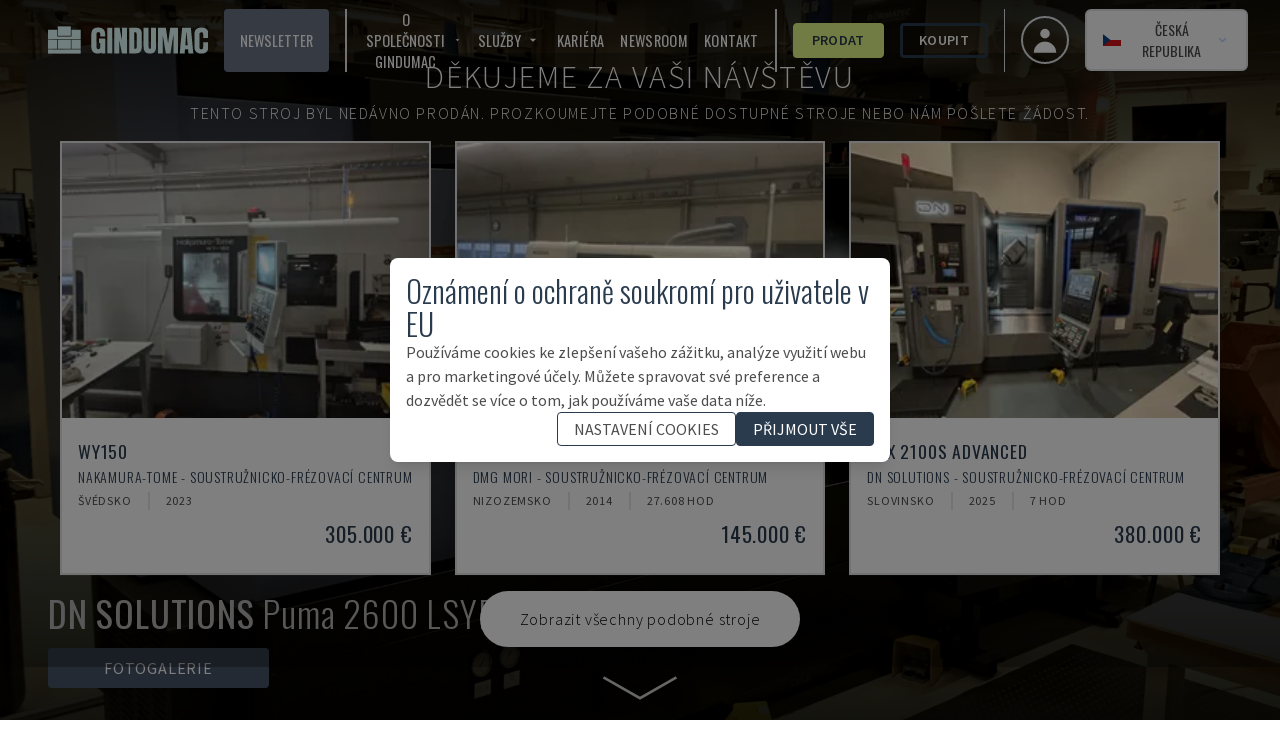

--- FILE ---
content_type: application/javascript; charset=utf-8
request_url: https://www.gindumac.cz/_next/static/chunks/8754-c8da36e44b94367d.js?dpl=dpl_Fjc6hmqQCvWPCUU4KfCR3JGzgciZ
body_size: 27366
content:
!function(){try{var e="undefined"!=typeof window?window:"undefined"!=typeof global?global:"undefined"!=typeof self?self:{},t=Error().stack;t&&(e._sentryDebugIds=e._sentryDebugIds||{},e._sentryDebugIds[t]="2be79fbb-27d2-4e17-9bb2-33f9b6b9b01a",e._sentryDebugIdIdentifier="sentry-dbid-2be79fbb-27d2-4e17-9bb2-33f9b6b9b01a")}catch(e){}}(),(self.webpackChunk_N_E=self.webpackChunk_N_E||[]).push([[8754],{39641:function(e,t,n){e.exports=n(44191)},30227:function(e,t,n){"use strict";n.d(t,{Z:function(){return v}});var o=n(16577),r=n(64162),i=n(99785),a=n(70183),u=n(96469),s=n(13807),l=n(46647),c=n(10673),d=["allowCreateWhileLoading","createOptionPosition","formatCreateLabel","isValidNewOption","getNewOptionData","onCreateOption","options","onChange"],p=function(){var e=arguments.length>0&&void 0!==arguments[0]?arguments[0]:"",t=arguments.length>1?arguments[1]:void 0,n=arguments.length>2?arguments[2]:void 0,o=String(e).toLowerCase(),r=String(n.getOptionValue(t)).toLowerCase(),i=String(n.getOptionLabel(t)).toLowerCase();return r===o||i===o},f={formatCreateLabel:function(e){return'Create "'.concat(e,'"')},isValidNewOption:function(e,t,n,o){return!(!e||t.some(function(t){return p(e,t,o)})||n.some(function(t){return p(e,t,o)}))},getNewOptionData:function(e,t){return{label:t,value:e,__isNew__:!0}}};n(47186),n(77623);var v=(0,r.forwardRef)(function(e,t){var n,p,v,h,m,g,b,y,O,Z,w,C,S,x,I,M,V,E,L,D,P,k,R,F,T,A,N,H,U=(v=void 0!==(p=(n=(0,a.u)(e)).allowCreateWhileLoading)&&p,m=void 0===(h=n.createOptionPosition)?"last":h,b=void 0===(g=n.formatCreateLabel)?f.formatCreateLabel:g,O=void 0===(y=n.isValidNewOption)?f.isValidNewOption:y,w=void 0===(Z=n.getNewOptionData)?f.getNewOptionData:Z,C=n.onCreateOption,x=void 0===(S=n.options)?[]:S,I=n.onChange,E=void 0===(V=(M=(0,l.Z)(n,d)).getOptionValue)?i.g:V,D=void 0===(L=M.getOptionLabel)?i.b:L,P=M.inputValue,k=M.isLoading,R=M.isMulti,F=M.value,T=M.name,A=(0,r.useMemo)(function(){return O(P,(0,c.I)(F),x,{getOptionValue:E,getOptionLabel:D})?w(P,b(P)):void 0},[b,w,D,E,P,O,x,F]),N=(0,r.useMemo)(function(){return(v||!k)&&A?"first"===m?[A].concat((0,s.Z)(x)):[].concat((0,s.Z)(x),[A]):x},[v,m,k,A,x]),H=(0,r.useCallback)(function(e,t){if("select-option"!==t.action)return I(e,t);var n=Array.isArray(e)?e:[e];if(n[n.length-1]===A){if(C)C(P);else{var o=w(P,P);I((0,c.D)(R,[].concat((0,s.Z)((0,c.I)(F)),[o]),o),{action:"create-option",name:T,option:o})}return}I(e,t)},[w,P,R,T,A,C,I,F]),(0,u.Z)((0,u.Z)({},M),{},{options:N,onChange:H}));return r.createElement(i.S,(0,o.Z)({ref:t},U))})},99785:function(e,t,n){"use strict";n.d(t,{S:function(){return ep},b:function(){return J},g:function(){return K}});var o=n(16577),r=n(96469),i=n(15022);function a(e,t){for(var n=0;n<t.length;n++){var o=t[n];o.enumerable=o.enumerable||!1,o.configurable=!0,"value"in o&&(o.writable=!0),Object.defineProperty(e,(0,i.Z)(o.key),o)}}var u=n(62006);function s(e){return(s=Object.setPrototypeOf?Object.getPrototypeOf.bind():function(e){return e.__proto__||Object.getPrototypeOf(e)})(e)}function l(){try{var e=!Boolean.prototype.valueOf.call(Reflect.construct(Boolean,[],function(){}))}catch(e){}return(l=function(){return!!e})()}var c=n(18901),d=n(36268),p=n(13807),f=n(64162),v=n(10673),h=n(96937),m=Number.isNaN||function(e){return"number"==typeof e&&e!=e};function g(e,t){if(e.length!==t.length)return!1;for(var n,o,r=0;r<e.length;r++)if(!((n=e[r])===(o=t[r])||m(n)&&m(o)))return!1;return!0}for(var b=n(46647),y={name:"7pg0cj-a11yText",styles:"label:a11yText;z-index:9999;border:0;clip:rect(1px, 1px, 1px, 1px);height:1px;width:1px;position:absolute;overflow:hidden;padding:0;white-space:nowrap"},O=function(e){return(0,h.tZ)("span",(0,o.Z)({css:y},e))},Z={guidance:function(e){var t=e.isSearchable,n=e.isMulti,o=e.isDisabled,r=e.tabSelectsValue;switch(e.context){case"menu":return"Use Up and Down to choose options".concat(o?"":", press Enter to select the currently focused option",", press Escape to exit the menu").concat(r?", press Tab to select the option and exit the menu":"",".");case"input":return"".concat(e["aria-label"]||"Select"," is focused ").concat(t?",type to refine list":"",", press Down to open the menu, ").concat(n?" press left to focus selected values":"");case"value":return"Use left and right to toggle between focused values, press Backspace to remove the currently focused value";default:return""}},onChange:function(e){var t=e.action,n=e.label,o=void 0===n?"":n,r=e.labels,i=e.isDisabled;switch(t){case"deselect-option":case"pop-value":case"remove-value":return"option ".concat(o,", deselected.");case"clear":return"All selected options have been cleared.";case"initial-input-focus":return"option".concat(r.length>1?"s":""," ").concat(r.join(","),", selected.");case"select-option":return i?"option ".concat(o," is disabled. Select another option."):"option ".concat(o,", selected.");default:return""}},onFocus:function(e){var t=e.context,n=e.focused,o=e.options,r=e.label,i=void 0===r?"":r,a=e.selectValue,u=e.isDisabled,s=e.isSelected,l=function(e,t){return e&&e.length?"".concat(e.indexOf(t)+1," of ").concat(e.length):""};if("value"===t&&a)return"value ".concat(i," focused, ").concat(l(a,n),".");if("menu"===t){var c="".concat(s?"selected":"focused").concat(u?" disabled":"");return"option ".concat(i," ").concat(c,", ").concat(l(o,n),".")}return""},onFilter:function(e){var t=e.inputValue,n=e.resultsMessage;return"".concat(n).concat(t?" for search term "+t:"",".")}},w=function(e){var t=e.ariaSelection,n=e.focusedOption,o=e.focusedValue,i=e.focusableOptions,a=e.isFocused,u=e.selectValue,s=e.selectProps,l=e.id,c=s.ariaLiveMessages,d=s.getOptionLabel,p=s.inputValue,v=s.isMulti,m=s.isOptionDisabled,g=s.isSearchable,b=s.menuIsOpen,y=s.options,w=s.screenReaderStatus,C=s.tabSelectsValue,S=s["aria-label"],x=s["aria-live"],I=(0,f.useMemo)(function(){return(0,r.Z)((0,r.Z)({},Z),c||{})},[c]),M=(0,f.useMemo)(function(){var e="";if(t&&I.onChange){var n=t.option,o=t.options,i=t.removedValue,a=t.removedValues,s=t.value,l=i||n||(Array.isArray(s)?null:s),c=l?d(l):"",p=o||a||void 0,f=p?p.map(d):[],v=(0,r.Z)({isDisabled:l&&m(l,u),label:c,labels:f},t);e=I.onChange(v)}return e},[t,I,m,u,d]),V=(0,f.useMemo)(function(){var e="",t=n||o,r=!!(n&&u&&u.includes(n));if(t&&I.onFocus){var a={focused:t,label:d(t),isDisabled:m(t,u),isSelected:r,options:i,context:t===n?"menu":"value",selectValue:u};e=I.onFocus(a)}return e},[n,o,d,m,I,i,u]),E=(0,f.useMemo)(function(){var e="";if(b&&y.length&&I.onFilter){var t=w({count:i.length});e=I.onFilter({inputValue:p,resultsMessage:t})}return e},[i,p,b,I,y,w]),L=(0,f.useMemo)(function(){var e="";if(I.guidance){var t=o?"value":b?"menu":"input";e=I.guidance({"aria-label":S,context:t,isDisabled:n&&m(n,u),isMulti:v,isSearchable:g,tabSelectsValue:C})}return e},[S,n,o,v,m,g,b,I,u,C]),D="".concat(V," ").concat(E," ").concat(L),P=(0,h.tZ)(f.Fragment,null,(0,h.tZ)("span",{id:"aria-selection"},M),(0,h.tZ)("span",{id:"aria-context"},D)),k=(null==t?void 0:t.action)==="initial-input-focus";return(0,h.tZ)(f.Fragment,null,(0,h.tZ)(O,{id:l},k&&P),(0,h.tZ)(O,{"aria-live":x,"aria-atomic":"false","aria-relevant":"additions text"},a&&!k&&P))},C=[{base:"A",letters:"AⒶＡ\xc0\xc1\xc2ẦẤẪẨ\xc3ĀĂẰẮẴẲȦǠ\xc4ǞẢ\xc5ǺǍȀȂẠẬẶḀĄȺⱯ"},{base:"AA",letters:"Ꜳ"},{base:"AE",letters:"\xc6ǼǢ"},{base:"AO",letters:"Ꜵ"},{base:"AU",letters:"Ꜷ"},{base:"AV",letters:"ꜸꜺ"},{base:"AY",letters:"Ꜽ"},{base:"B",letters:"BⒷＢḂḄḆɃƂƁ"},{base:"C",letters:"CⒸＣĆĈĊČ\xc7ḈƇȻꜾ"},{base:"D",letters:"DⒹＤḊĎḌḐḒḎĐƋƊƉꝹ"},{base:"DZ",letters:"ǱǄ"},{base:"Dz",letters:"ǲǅ"},{base:"E",letters:"EⒺＥ\xc8\xc9\xcaỀẾỄỂẼĒḔḖĔĖ\xcbẺĚȄȆẸỆȨḜĘḘḚƐƎ"},{base:"F",letters:"FⒻＦḞƑꝻ"},{base:"G",letters:"GⒼＧǴĜḠĞĠǦĢǤƓꞠꝽꝾ"},{base:"H",letters:"HⒽＨĤḢḦȞḤḨḪĦⱧⱵꞍ"},{base:"I",letters:"IⒾＩ\xcc\xcd\xceĨĪĬİ\xcfḮỈǏȈȊỊĮḬƗ"},{base:"J",letters:"JⒿＪĴɈ"},{base:"K",letters:"KⓀＫḰǨḲĶḴƘⱩꝀꝂꝄꞢ"},{base:"L",letters:"LⓁＬĿĹĽḶḸĻḼḺŁȽⱢⱠꝈꝆꞀ"},{base:"LJ",letters:"Ǉ"},{base:"Lj",letters:"ǈ"},{base:"M",letters:"MⓂＭḾṀṂⱮƜ"},{base:"N",letters:"NⓃＮǸŃ\xd1ṄŇṆŅṊṈȠƝꞐꞤ"},{base:"NJ",letters:"Ǌ"},{base:"Nj",letters:"ǋ"},{base:"O",letters:"OⓄＯ\xd2\xd3\xd4ỒỐỖỔ\xd5ṌȬṎŌṐṒŎȮȰ\xd6ȪỎŐǑȌȎƠỜỚỠỞỢỌỘǪǬ\xd8ǾƆƟꝊꝌ"},{base:"OI",letters:"Ƣ"},{base:"OO",letters:"Ꝏ"},{base:"OU",letters:"Ȣ"},{base:"P",letters:"PⓅＰṔṖƤⱣꝐꝒꝔ"},{base:"Q",letters:"QⓆＱꝖꝘɊ"},{base:"R",letters:"RⓇＲŔṘŘȐȒṚṜŖṞɌⱤꝚꞦꞂ"},{base:"S",letters:"SⓈＳẞŚṤŜṠŠṦṢṨȘŞⱾꞨꞄ"},{base:"T",letters:"TⓉＴṪŤṬȚŢṰṮŦƬƮȾꞆ"},{base:"TZ",letters:"Ꜩ"},{base:"U",letters:"UⓊＵ\xd9\xda\xdbŨṸŪṺŬ\xdcǛǗǕǙỦŮŰǓȔȖƯỪỨỮỬỰỤṲŲṶṴɄ"},{base:"V",letters:"VⓋＶṼṾƲꝞɅ"},{base:"VY",letters:"Ꝡ"},{base:"W",letters:"WⓌＷẀẂŴẆẄẈⱲ"},{base:"X",letters:"XⓍＸẊẌ"},{base:"Y",letters:"YⓎＹỲ\xddŶỸȲẎŸỶỴƳɎỾ"},{base:"Z",letters:"ZⓏＺŹẐŻŽẒẔƵȤⱿⱫꝢ"},{base:"a",letters:"aⓐａẚ\xe0\xe1\xe2ầấẫẩ\xe3āăằắẵẳȧǡ\xe4ǟả\xe5ǻǎȁȃạậặḁąⱥɐ"},{base:"aa",letters:"ꜳ"},{base:"ae",letters:"\xe6ǽǣ"},{base:"ao",letters:"ꜵ"},{base:"au",letters:"ꜷ"},{base:"av",letters:"ꜹꜻ"},{base:"ay",letters:"ꜽ"},{base:"b",letters:"bⓑｂḃḅḇƀƃɓ"},{base:"c",letters:"cⓒｃćĉċč\xe7ḉƈȼꜿↄ"},{base:"d",letters:"dⓓｄḋďḍḑḓḏđƌɖɗꝺ"},{base:"dz",letters:"ǳǆ"},{base:"e",letters:"eⓔｅ\xe8\xe9\xeaềếễểẽēḕḗĕė\xebẻěȅȇẹệȩḝęḙḛɇɛǝ"},{base:"f",letters:"fⓕｆḟƒꝼ"},{base:"g",letters:"gⓖｇǵĝḡğġǧģǥɠꞡᵹꝿ"},{base:"h",letters:"hⓗｈĥḣḧȟḥḩḫẖħⱨⱶɥ"},{base:"hv",letters:"ƕ"},{base:"i",letters:"iⓘｉ\xec\xed\xeeĩīĭ\xefḯỉǐȉȋịįḭɨı"},{base:"j",letters:"jⓙｊĵǰɉ"},{base:"k",letters:"kⓚｋḱǩḳķḵƙⱪꝁꝃꝅꞣ"},{base:"l",letters:"lⓛｌŀĺľḷḹļḽḻſłƚɫⱡꝉꞁꝇ"},{base:"lj",letters:"ǉ"},{base:"m",letters:"mⓜｍḿṁṃɱɯ"},{base:"n",letters:"nⓝｎǹń\xf1ṅňṇņṋṉƞɲŉꞑꞥ"},{base:"nj",letters:"ǌ"},{base:"o",letters:"oⓞｏ\xf2\xf3\xf4ồốỗổ\xf5ṍȭṏōṑṓŏȯȱ\xf6ȫỏőǒȍȏơờớỡởợọộǫǭ\xf8ǿɔꝋꝍɵ"},{base:"oi",letters:"ƣ"},{base:"ou",letters:"ȣ"},{base:"oo",letters:"ꝏ"},{base:"p",letters:"pⓟｐṕṗƥᵽꝑꝓꝕ"},{base:"q",letters:"qⓠｑɋꝗꝙ"},{base:"r",letters:"rⓡｒŕṙřȑȓṛṝŗṟɍɽꝛꞧꞃ"},{base:"s",letters:"sⓢｓ\xdfśṥŝṡšṧṣṩșşȿꞩꞅẛ"},{base:"t",letters:"tⓣｔṫẗťṭțţṱṯŧƭʈⱦꞇ"},{base:"tz",letters:"ꜩ"},{base:"u",letters:"uⓤｕ\xf9\xfa\xfbũṹūṻŭ\xfcǜǘǖǚủůűǔȕȗưừứữửựụṳųṷṵʉ"},{base:"v",letters:"vⓥｖṽṿʋꝟʌ"},{base:"vy",letters:"ꝡ"},{base:"w",letters:"wⓦｗẁẃŵẇẅẘẉⱳ"},{base:"x",letters:"xⓧｘẋẍ"},{base:"y",letters:"yⓨｙỳ\xfdŷỹȳẏ\xffỷẙỵƴɏỿ"},{base:"z",letters:"zⓩｚźẑżžẓẕƶȥɀⱬꝣ"}],S=RegExp("["+C.map(function(e){return e.letters}).join("")+"]","g"),x={},I=0;I<C.length;I++)for(var M=C[I],V=0;V<M.letters.length;V++)x[M.letters[V]]=M.base;var E=function(e){return e.replace(S,function(e){return x[e]})},L=function(e,t){void 0===t&&(t=g);var n=null;function o(){for(var o=[],r=0;r<arguments.length;r++)o[r]=arguments[r];if(n&&n.lastThis===this&&t(o,n.lastArgs))return n.lastResult;var i=e.apply(this,o);return n={lastResult:i,lastArgs:o,lastThis:this},i}return o.clear=function(){n=null},o}(E),D=function(e){return e.replace(/^\s+|\s+$/g,"")},P=function(e){return"".concat(e.label," ").concat(e.value)},k=["innerRef"];function R(e){var t=e.innerRef,n=(0,b.Z)(e,k),r=(0,v.r)(n,"onExited","in","enter","exit","appear");return(0,h.tZ)("input",(0,o.Z)({ref:t},r,{css:(0,h.iv)({label:"dummyInput",background:0,border:0,caretColor:"transparent",fontSize:"inherit",gridArea:"1 / 1 / 2 / 3",outline:0,padding:0,width:1,color:"transparent",left:-100,opacity:0,position:"relative",transform:"scale(.01)"},"","")}))}var F=function(e){e.preventDefault(),e.stopPropagation()},T=["boxSizing","height","overflow","paddingRight","position"],A={boxSizing:"border-box",overflow:"hidden",position:"relative",height:"100%"};function N(e){e.preventDefault()}function H(e){e.stopPropagation()}function U(){var e=this.scrollTop,t=this.scrollHeight,n=e+this.offsetHeight;0===e?this.scrollTop=1:n===t&&(this.scrollTop=e-1)}function B(){return"ontouchstart"in window||navigator.maxTouchPoints}var z=!!("undefined"!=typeof window&&window.document&&window.document.createElement),_=0,j={capture:!1,passive:!1},W=function(){return document.activeElement&&document.activeElement.blur()},Y={name:"1kfdb0e",styles:"position:fixed;left:0;bottom:0;right:0;top:0"};function G(e){var t,n,o,r,i,a,u,s,l,c,d,p,m,g,b,y,O,Z,w,C,S,x,I,M,V=e.children,E=e.lockEnabled,L=e.captureEnabled,D=(n=(t={isEnabled:void 0===L||L,onBottomArrive:e.onBottomArrive,onBottomLeave:e.onBottomLeave,onTopArrive:e.onTopArrive,onTopLeave:e.onTopLeave}).isEnabled,o=t.onBottomArrive,r=t.onBottomLeave,i=t.onTopArrive,a=t.onTopLeave,u=(0,f.useRef)(!1),s=(0,f.useRef)(!1),l=(0,f.useRef)(0),c=(0,f.useRef)(null),d=(0,f.useCallback)(function(e,t){if(null!==c.current){var n=c.current,l=n.scrollTop,d=n.scrollHeight,p=n.clientHeight,f=c.current,v=t>0,h=d-p-l,m=!1;h>t&&u.current&&(r&&r(e),u.current=!1),v&&s.current&&(a&&a(e),s.current=!1),v&&t>h?(o&&!u.current&&o(e),f.scrollTop=d,m=!0,u.current=!0):!v&&-t>l&&(i&&!s.current&&i(e),f.scrollTop=0,m=!0,s.current=!0),m&&F(e)}},[o,r,i,a]),p=(0,f.useCallback)(function(e){d(e,e.deltaY)},[d]),m=(0,f.useCallback)(function(e){l.current=e.changedTouches[0].clientY},[]),g=(0,f.useCallback)(function(e){var t=l.current-e.changedTouches[0].clientY;d(e,t)},[d]),b=(0,f.useCallback)(function(e){if(e){var t=!!v.s&&{passive:!1};e.addEventListener("wheel",p,t),e.addEventListener("touchstart",m,t),e.addEventListener("touchmove",g,t)}},[g,m,p]),y=(0,f.useCallback)(function(e){e&&(e.removeEventListener("wheel",p,!1),e.removeEventListener("touchstart",m,!1),e.removeEventListener("touchmove",g,!1))},[g,m,p]),(0,f.useEffect)(function(){if(n){var e=c.current;return b(e),function(){y(e)}}},[n,b,y]),function(e){c.current=e}),P=(Z=(O={isEnabled:E}).isEnabled,C=void 0===(w=O.accountForScrollbars)||w,S=(0,f.useRef)({}),x=(0,f.useRef)(null),I=(0,f.useCallback)(function(e){if(z){var t=document.body,n=t&&t.style;if(C&&T.forEach(function(e){var t=n&&n[e];S.current[e]=t}),C&&_<1){var o=parseInt(S.current.paddingRight,10)||0,r=document.body?document.body.clientWidth:0,i=window.innerWidth-r+o||0;Object.keys(A).forEach(function(e){var t=A[e];n&&(n[e]=t)}),n&&(n.paddingRight="".concat(i,"px"))}t&&B()&&(t.addEventListener("touchmove",N,j),e&&(e.addEventListener("touchstart",U,j),e.addEventListener("touchmove",H,j))),_+=1}},[C]),M=(0,f.useCallback)(function(e){if(z){var t=document.body,n=t&&t.style;_=Math.max(_-1,0),C&&_<1&&T.forEach(function(e){var t=S.current[e];n&&(n[e]=t)}),t&&B()&&(t.removeEventListener("touchmove",N,j),e&&(e.removeEventListener("touchstart",U,j),e.removeEventListener("touchmove",H,j)))}},[C]),(0,f.useEffect)(function(){if(Z){var e=x.current;return I(e),function(){M(e)}}},[Z,I,M]),function(e){x.current=e});return(0,h.tZ)(f.Fragment,null,E&&(0,h.tZ)("div",{onClick:W,css:Y}),V(function(e){D(e),P(e)}))}var q={name:"1a0ro4n-requiredInput",styles:"label:requiredInput;opacity:0;pointer-events:none;position:absolute;bottom:0;left:0;right:0;width:100%"},X=function(e){var t=e.name,n=e.onFocus;return(0,h.tZ)("input",{required:!0,name:t,tabIndex:-1,onFocus:n,css:q,value:"",onChange:function(){}})},J=function(e){return e.label},K=function(e){return e.value},$={clearIndicator:v.a,container:v.b,control:v.d,dropdownIndicator:v.e,group:v.g,groupHeading:v.f,indicatorsContainer:v.i,indicatorSeparator:v.h,input:v.j,loadingIndicator:v.l,loadingMessage:v.k,menu:v.m,menuList:v.n,menuPortal:v.o,multiValue:v.p,multiValueLabel:v.q,multiValueRemove:v.t,noOptionsMessage:v.u,option:v.v,placeholder:v.w,singleValue:v.x,valueContainer:v.y},Q={borderRadius:4,colors:{primary:"#2684FF",primary75:"#4C9AFF",primary50:"#B2D4FF",primary25:"#DEEBFF",danger:"#DE350B",dangerLight:"#FFBDAD",neutral0:"hsl(0, 0%, 100%)",neutral5:"hsl(0, 0%, 95%)",neutral10:"hsl(0, 0%, 90%)",neutral20:"hsl(0, 0%, 80%)",neutral30:"hsl(0, 0%, 70%)",neutral40:"hsl(0, 0%, 60%)",neutral50:"hsl(0, 0%, 50%)",neutral60:"hsl(0, 0%, 40%)",neutral70:"hsl(0, 0%, 30%)",neutral80:"hsl(0, 0%, 20%)",neutral90:"hsl(0, 0%, 10%)"},spacing:{baseUnit:4,controlHeight:38,menuGutter:8}},ee={"aria-live":"polite",backspaceRemovesValue:!0,blurInputOnSelect:(0,v.z)(),captureMenuScroll:!(0,v.z)(),closeMenuOnSelect:!0,closeMenuOnScroll:!1,components:{},controlShouldRenderValue:!0,escapeClearsValue:!1,filterOption:function(e,t){if(e.data.__isNew__)return!0;var n=(0,r.Z)({ignoreCase:!0,ignoreAccents:!0,stringify:P,trim:!0,matchFrom:"any"},void 0),o=n.ignoreCase,i=n.ignoreAccents,a=n.stringify,u=n.trim,s=n.matchFrom,l=u?D(t):t,c=u?D(a(e)):a(e);return o&&(l=l.toLowerCase(),c=c.toLowerCase()),i&&(l=L(l),c=E(c)),"start"===s?c.substr(0,l.length)===l:c.indexOf(l)>-1},formatGroupLabel:function(e){return e.label},getOptionLabel:J,getOptionValue:K,isDisabled:!1,isLoading:!1,isMulti:!1,isRtl:!1,isSearchable:!0,isOptionDisabled:function(e){return!!e.isDisabled},loadingMessage:function(){return"Loading..."},maxMenuHeight:300,minMenuHeight:140,menuIsOpen:!1,menuPlacement:"bottom",menuPosition:"absolute",menuShouldBlockScroll:!1,menuShouldScrollIntoView:!(0,v.A)(),noOptionsMessage:function(){return"No options"},openMenuOnFocus:!1,openMenuOnClick:!0,options:[],pageSize:5,placeholder:"Select...",screenReaderStatus:function(e){var t=e.count;return"".concat(t," result").concat(1!==t?"s":""," available")},styles:{},tabIndex:0,tabSelectsValue:!0};function et(e,t,n,o){var r=eu(e,t,n),i=es(e,t,n),a=ei(e,t),u=ea(e,t);return{type:"option",data:t,isDisabled:r,isSelected:i,label:a,value:u,index:o}}function en(e,t){return e.options.map(function(n,o){if("options"in n){var r=n.options.map(function(n,o){return et(e,n,t,o)}).filter(function(t){return er(e,t)});return r.length>0?{type:"group",data:n,options:r,index:o}:void 0}var i=et(e,n,t,o);return er(e,i)?i:void 0}).filter(v.G)}function eo(e){return e.reduce(function(e,t){return"group"===t.type?e.push.apply(e,(0,p.Z)(t.options.map(function(e){return e.data}))):e.push(t.data),e},[])}function er(e,t){var n=e.inputValue,o=t.data,r=t.isSelected,i=t.label,a=t.value;return(!ec(e)||!r)&&el(e,{label:i,value:a,data:o},void 0===n?"":n)}var ei=function(e,t){return e.getOptionLabel(t)},ea=function(e,t){return e.getOptionValue(t)};function eu(e,t,n){return"function"==typeof e.isOptionDisabled&&e.isOptionDisabled(t,n)}function es(e,t,n){if(n.indexOf(t)>-1)return!0;if("function"==typeof e.isOptionSelected)return e.isOptionSelected(t,n);var o=ea(e,t);return n.some(function(t){return ea(e,t)===o})}function el(e,t,n){return!e.filterOption||e.filterOption(t,n)}var ec=function(e){var t=e.hideSelectedOptions,n=e.isMulti;return void 0===t?n:t},ed=1,ep=function(e){!function(e,t){if("function"!=typeof t&&null!==t)throw TypeError("Super expression must either be null or a function");e.prototype=Object.create(t&&t.prototype,{constructor:{value:e,writable:!0,configurable:!0}}),Object.defineProperty(e,"prototype",{writable:!1}),t&&(0,u.Z)(e,t)}(m,e);var t,n,i,h=(t=l(),function(){var e,n=s(m);return e=t?Reflect.construct(n,arguments,s(this).constructor):n.apply(this,arguments),function(e,t){if(t&&("object"==(0,c.Z)(t)||"function"==typeof t))return t;if(void 0!==t)throw TypeError("Derived constructors may only return object or undefined");return(0,d.Z)(e)}(this,e)});function m(e){var t;if(function(e,t){if(!(e instanceof t))throw TypeError("Cannot call a class as a function")}(this,m),(t=h.call(this,e)).state={ariaSelection:null,focusedOption:null,focusedValue:null,inputIsHidden:!1,isFocused:!1,selectValue:[],clearFocusValueOnUpdate:!1,prevWasFocused:!1,inputIsHiddenAfterUpdate:void 0,prevProps:void 0},t.blockOptionHover=!1,t.isComposing=!1,t.commonProps=void 0,t.initialTouchX=0,t.initialTouchY=0,t.instancePrefix="",t.openAfterFocus=!1,t.scrollToFocusedOptionOnUpdate=!1,t.userIsDragging=void 0,t.controlRef=null,t.getControlRef=function(e){t.controlRef=e},t.focusedOptionRef=null,t.getFocusedOptionRef=function(e){t.focusedOptionRef=e},t.menuListRef=null,t.getMenuListRef=function(e){t.menuListRef=e},t.inputRef=null,t.getInputRef=function(e){t.inputRef=e},t.focus=t.focusInput,t.blur=t.blurInput,t.onChange=function(e,n){var o=t.props,r=o.onChange,i=o.name;n.name=i,t.ariaOnChange(e,n),r(e,n)},t.setValue=function(e,n,o){var r=t.props,i=r.closeMenuOnSelect,a=r.isMulti,u=r.inputValue;t.onInputChange("",{action:"set-value",prevInputValue:u}),i&&(t.setState({inputIsHiddenAfterUpdate:!a}),t.onMenuClose()),t.setState({clearFocusValueOnUpdate:!0}),t.onChange(e,{action:n,option:o})},t.selectOption=function(e){var n=t.props,o=n.blurInputOnSelect,r=n.isMulti,i=n.name,a=t.state.selectValue,u=r&&t.isOptionSelected(e,a),s=t.isOptionDisabled(e,a);if(u){var l=t.getOptionValue(e);t.setValue((0,v.B)(a.filter(function(e){return t.getOptionValue(e)!==l})),"deselect-option",e)}else if(s){t.ariaOnChange((0,v.C)(e),{action:"select-option",option:e,name:i});return}else r?t.setValue((0,v.B)([].concat((0,p.Z)(a),[e])),"select-option",e):t.setValue((0,v.C)(e),"select-option");o&&t.blurInput()},t.removeValue=function(e){var n=t.props.isMulti,o=t.state.selectValue,r=t.getOptionValue(e),i=o.filter(function(e){return t.getOptionValue(e)!==r}),a=(0,v.D)(n,i,i[0]||null);t.onChange(a,{action:"remove-value",removedValue:e}),t.focusInput()},t.clearValue=function(){var e=t.state.selectValue;t.onChange((0,v.D)(t.props.isMulti,[],null),{action:"clear",removedValues:e})},t.popValue=function(){var e=t.props.isMulti,n=t.state.selectValue,o=n[n.length-1],r=n.slice(0,n.length-1),i=(0,v.D)(e,r,r[0]||null);t.onChange(i,{action:"pop-value",removedValue:o})},t.getValue=function(){return t.state.selectValue},t.cx=function(){for(var e=arguments.length,n=Array(e),o=0;o<e;o++)n[o]=arguments[o];return v.E.apply(void 0,[t.props.classNamePrefix].concat(n))},t.getOptionLabel=function(e){return ei(t.props,e)},t.getOptionValue=function(e){return ea(t.props,e)},t.getStyles=function(e,n){var o=$[e](n);o.boxSizing="border-box";var r=t.props.styles[e];return r?r(o,n):o},t.getElementId=function(e){return"".concat(t.instancePrefix,"-").concat(e)},t.getComponents=function(){return(0,v.F)(t.props)},t.buildCategorizedOptions=function(){return en(t.props,t.state.selectValue)},t.getCategorizedOptions=function(){return t.props.menuIsOpen?t.buildCategorizedOptions():[]},t.buildFocusableOptions=function(){return eo(t.buildCategorizedOptions())},t.getFocusableOptions=function(){return t.props.menuIsOpen?t.buildFocusableOptions():[]},t.ariaOnChange=function(e,n){t.setState({ariaSelection:(0,r.Z)({value:e},n)})},t.onMenuMouseDown=function(e){0===e.button&&(e.stopPropagation(),e.preventDefault(),t.focusInput())},t.onMenuMouseMove=function(e){t.blockOptionHover=!1},t.onControlMouseDown=function(e){if(!e.defaultPrevented){var n=t.props.openMenuOnClick;t.state.isFocused?t.props.menuIsOpen?"INPUT"!==e.target.tagName&&"TEXTAREA"!==e.target.tagName&&t.onMenuClose():n&&t.openMenu("first"):(n&&(t.openAfterFocus=!0),t.focusInput()),"INPUT"!==e.target.tagName&&"TEXTAREA"!==e.target.tagName&&e.preventDefault()}},t.onDropdownIndicatorMouseDown=function(e){if((!e||"mousedown"!==e.type||0===e.button)&&!t.props.isDisabled){var n=t.props,o=n.isMulti,r=n.menuIsOpen;t.focusInput(),r?(t.setState({inputIsHiddenAfterUpdate:!o}),t.onMenuClose()):t.openMenu("first"),e.preventDefault()}},t.onClearIndicatorMouseDown=function(e){e&&"mousedown"===e.type&&0!==e.button||(t.clearValue(),e.preventDefault(),t.openAfterFocus=!1,"touchend"===e.type?t.focusInput():setTimeout(function(){return t.focusInput()}))},t.onScroll=function(e){"boolean"==typeof t.props.closeMenuOnScroll?e.target instanceof HTMLElement&&(0,v.H)(e.target)&&t.props.onMenuClose():"function"==typeof t.props.closeMenuOnScroll&&t.props.closeMenuOnScroll(e)&&t.props.onMenuClose()},t.onCompositionStart=function(){t.isComposing=!0},t.onCompositionEnd=function(){t.isComposing=!1},t.onTouchStart=function(e){var n=e.touches,o=n&&n.item(0);o&&(t.initialTouchX=o.clientX,t.initialTouchY=o.clientY,t.userIsDragging=!1)},t.onTouchMove=function(e){var n=e.touches,o=n&&n.item(0);if(o){var r=Math.abs(o.clientX-t.initialTouchX),i=Math.abs(o.clientY-t.initialTouchY);t.userIsDragging=r>5||i>5}},t.onTouchEnd=function(e){t.userIsDragging||(t.controlRef&&!t.controlRef.contains(e.target)&&t.menuListRef&&!t.menuListRef.contains(e.target)&&t.blurInput(),t.initialTouchX=0,t.initialTouchY=0)},t.onControlTouchEnd=function(e){t.userIsDragging||t.onControlMouseDown(e)},t.onClearIndicatorTouchEnd=function(e){t.userIsDragging||t.onClearIndicatorMouseDown(e)},t.onDropdownIndicatorTouchEnd=function(e){t.userIsDragging||t.onDropdownIndicatorMouseDown(e)},t.handleInputChange=function(e){var n=t.props.inputValue,o=e.currentTarget.value;t.setState({inputIsHiddenAfterUpdate:!1}),t.onInputChange(o,{action:"input-change",prevInputValue:n}),t.props.menuIsOpen||t.onMenuOpen()},t.onInputFocus=function(e){t.props.onFocus&&t.props.onFocus(e),t.setState({inputIsHiddenAfterUpdate:!1,isFocused:!0}),(t.openAfterFocus||t.props.openMenuOnFocus)&&t.openMenu("first"),t.openAfterFocus=!1},t.onInputBlur=function(e){var n=t.props.inputValue;if(t.menuListRef&&t.menuListRef.contains(document.activeElement)){t.inputRef.focus();return}t.props.onBlur&&t.props.onBlur(e),t.onInputChange("",{action:"input-blur",prevInputValue:n}),t.onMenuClose(),t.setState({focusedValue:null,isFocused:!1})},t.onOptionHover=function(e){t.blockOptionHover||t.state.focusedOption===e||t.setState({focusedOption:e})},t.shouldHideSelectedOptions=function(){return ec(t.props)},t.onValueInputFocus=function(e){e.preventDefault(),e.stopPropagation(),t.focus()},t.onKeyDown=function(e){var n=t.props,o=n.isMulti,r=n.backspaceRemovesValue,i=n.escapeClearsValue,a=n.inputValue,u=n.isClearable,s=n.isDisabled,l=n.menuIsOpen,c=n.onKeyDown,d=n.tabSelectsValue,p=n.openMenuOnFocus,f=t.state,v=f.focusedOption,h=f.focusedValue,m=f.selectValue;if(!s){if("function"==typeof c&&(c(e),e.defaultPrevented))return;switch(t.blockOptionHover=!0,e.key){case"ArrowLeft":if(!o||a)return;t.focusValue("previous");break;case"ArrowRight":if(!o||a)return;t.focusValue("next");break;case"Delete":case"Backspace":if(a)return;if(h)t.removeValue(h);else{if(!r)return;o?t.popValue():u&&t.clearValue()}break;case"Tab":if(t.isComposing||e.shiftKey||!l||!d||!v||p&&t.isOptionSelected(v,m))return;t.selectOption(v);break;case"Enter":if(229===e.keyCode)break;if(l){if(!v||t.isComposing)return;t.selectOption(v);break}return;case"Escape":l?(t.setState({inputIsHiddenAfterUpdate:!1}),t.onInputChange("",{action:"menu-close",prevInputValue:a}),t.onMenuClose()):u&&i&&t.clearValue();break;case" ":if(a)return;if(!l){t.openMenu("first");break}if(!v)return;t.selectOption(v);break;case"ArrowUp":l?t.focusOption("up"):t.openMenu("last");break;case"ArrowDown":l?t.focusOption("down"):t.openMenu("first");break;case"PageUp":if(!l)return;t.focusOption("pageup");break;case"PageDown":if(!l)return;t.focusOption("pagedown");break;case"Home":if(!l)return;t.focusOption("first");break;case"End":if(!l)return;t.focusOption("last");break;default:return}e.preventDefault()}},t.instancePrefix="react-select-"+(t.props.instanceId||++ed),t.state.selectValue=(0,v.I)(e.value),e.menuIsOpen&&t.state.selectValue.length){var n=t.buildFocusableOptions(),o=n.indexOf(t.state.selectValue[0]);t.state.focusedOption=n[o]}return t}return n=[{key:"componentDidMount",value:function(){this.startListeningComposition(),this.startListeningToTouch(),this.props.closeMenuOnScroll&&document&&document.addEventListener&&document.addEventListener("scroll",this.onScroll,!0),this.props.autoFocus&&this.focusInput(),this.props.menuIsOpen&&this.state.focusedOption&&this.menuListRef&&this.focusedOptionRef&&(0,v.J)(this.menuListRef,this.focusedOptionRef)}},{key:"componentDidUpdate",value:function(e){var t=this.props,n=t.isDisabled,o=t.menuIsOpen,r=this.state.isFocused;(r&&!n&&e.isDisabled||r&&o&&!e.menuIsOpen)&&this.focusInput(),r&&n&&!e.isDisabled?this.setState({isFocused:!1},this.onMenuClose):r||n||!e.isDisabled||this.inputRef!==document.activeElement||this.setState({isFocused:!0}),this.menuListRef&&this.focusedOptionRef&&this.scrollToFocusedOptionOnUpdate&&((0,v.J)(this.menuListRef,this.focusedOptionRef),this.scrollToFocusedOptionOnUpdate=!1)}},{key:"componentWillUnmount",value:function(){this.stopListeningComposition(),this.stopListeningToTouch(),document.removeEventListener("scroll",this.onScroll,!0)}},{key:"onMenuOpen",value:function(){this.props.onMenuOpen()}},{key:"onMenuClose",value:function(){this.onInputChange("",{action:"menu-close",prevInputValue:this.props.inputValue}),this.props.onMenuClose()}},{key:"onInputChange",value:function(e,t){this.props.onInputChange(e,t)}},{key:"focusInput",value:function(){this.inputRef&&this.inputRef.focus()}},{key:"blurInput",value:function(){this.inputRef&&this.inputRef.blur()}},{key:"openMenu",value:function(e){var t=this,n=this.state,o=n.selectValue,r=n.isFocused,i=this.buildFocusableOptions(),a="first"===e?0:i.length-1;if(!this.props.isMulti){var u=i.indexOf(o[0]);u>-1&&(a=u)}this.scrollToFocusedOptionOnUpdate=!(r&&this.menuListRef),this.setState({inputIsHiddenAfterUpdate:!1,focusedValue:null,focusedOption:i[a]},function(){return t.onMenuOpen()})}},{key:"focusValue",value:function(e){var t=this.state,n=t.selectValue,o=t.focusedValue;if(this.props.isMulti){this.setState({focusedOption:null});var r=n.indexOf(o);o||(r=-1);var i=n.length-1,a=-1;if(n.length){switch(e){case"previous":a=0===r?0:-1===r?i:r-1;break;case"next":r>-1&&r<i&&(a=r+1)}this.setState({inputIsHidden:-1!==a,focusedValue:n[a]})}}}},{key:"focusOption",value:function(){var e=arguments.length>0&&void 0!==arguments[0]?arguments[0]:"first",t=this.props.pageSize,n=this.state.focusedOption,o=this.getFocusableOptions();if(o.length){var r=0,i=o.indexOf(n);n||(i=-1),"up"===e?r=i>0?i-1:o.length-1:"down"===e?r=(i+1)%o.length:"pageup"===e?(r=i-t)<0&&(r=0):"pagedown"===e?(r=i+t)>o.length-1&&(r=o.length-1):"last"===e&&(r=o.length-1),this.scrollToFocusedOptionOnUpdate=!0,this.setState({focusedOption:o[r],focusedValue:null})}}},{key:"getTheme",value:function(){return this.props.theme?"function"==typeof this.props.theme?this.props.theme(Q):(0,r.Z)((0,r.Z)({},Q),this.props.theme):Q}},{key:"getCommonProps",value:function(){var e=this.clearValue,t=this.cx,n=this.getStyles,o=this.getValue,r=this.selectOption,i=this.setValue,a=this.props,u=a.isMulti,s=a.isRtl,l=a.options;return{clearValue:e,cx:t,getStyles:n,getValue:o,hasValue:this.hasValue(),isMulti:u,isRtl:s,options:l,selectOption:r,selectProps:a,setValue:i,theme:this.getTheme()}}},{key:"hasValue",value:function(){return this.state.selectValue.length>0}},{key:"hasOptions",value:function(){return!!this.getFocusableOptions().length}},{key:"isClearable",value:function(){var e=this.props,t=e.isClearable,n=e.isMulti;return void 0===t?n:t}},{key:"isOptionDisabled",value:function(e,t){return eu(this.props,e,t)}},{key:"isOptionSelected",value:function(e,t){return es(this.props,e,t)}},{key:"filterOption",value:function(e,t){return el(this.props,e,t)}},{key:"formatOptionLabel",value:function(e,t){if("function"!=typeof this.props.formatOptionLabel)return this.getOptionLabel(e);var n=this.props.inputValue,o=this.state.selectValue;return this.props.formatOptionLabel(e,{context:t,inputValue:n,selectValue:o})}},{key:"formatGroupLabel",value:function(e){return this.props.formatGroupLabel(e)}},{key:"startListeningComposition",value:function(){document&&document.addEventListener&&(document.addEventListener("compositionstart",this.onCompositionStart,!1),document.addEventListener("compositionend",this.onCompositionEnd,!1))}},{key:"stopListeningComposition",value:function(){document&&document.removeEventListener&&(document.removeEventListener("compositionstart",this.onCompositionStart),document.removeEventListener("compositionend",this.onCompositionEnd))}},{key:"startListeningToTouch",value:function(){document&&document.addEventListener&&(document.addEventListener("touchstart",this.onTouchStart,!1),document.addEventListener("touchmove",this.onTouchMove,!1),document.addEventListener("touchend",this.onTouchEnd,!1))}},{key:"stopListeningToTouch",value:function(){document&&document.removeEventListener&&(document.removeEventListener("touchstart",this.onTouchStart),document.removeEventListener("touchmove",this.onTouchMove),document.removeEventListener("touchend",this.onTouchEnd))}},{key:"renderInput",value:function(){var e=this.props,t=e.isDisabled,n=e.isSearchable,i=e.inputId,a=e.inputValue,u=e.tabIndex,s=e.form,l=e.menuIsOpen,c=e.required,d=this.getComponents().Input,p=this.state,h=p.inputIsHidden,m=p.ariaSelection,g=this.commonProps,b=i||this.getElementId("input"),y=(0,r.Z)((0,r.Z)((0,r.Z)({"aria-autocomplete":"list","aria-expanded":l,"aria-haspopup":!0,"aria-errormessage":this.props["aria-errormessage"],"aria-invalid":this.props["aria-invalid"],"aria-label":this.props["aria-label"],"aria-labelledby":this.props["aria-labelledby"],"aria-required":c,role:"combobox"},l&&{"aria-controls":this.getElementId("listbox"),"aria-owns":this.getElementId("listbox")}),!n&&{"aria-readonly":!0}),this.hasValue()?(null==m?void 0:m.action)==="initial-input-focus"&&{"aria-describedby":this.getElementId("live-region")}:{"aria-describedby":this.getElementId("placeholder")});return n?f.createElement(d,(0,o.Z)({},g,{autoCapitalize:"none",autoComplete:"off",autoCorrect:"off",id:b,innerRef:this.getInputRef,isDisabled:t,isHidden:h,onBlur:this.onInputBlur,onChange:this.handleInputChange,onFocus:this.onInputFocus,spellCheck:"false",tabIndex:u,form:s,type:"text",value:a},y)):f.createElement(R,(0,o.Z)({id:b,innerRef:this.getInputRef,onBlur:this.onInputBlur,onChange:v.K,onFocus:this.onInputFocus,disabled:t,tabIndex:u,inputMode:"none",form:s,value:""},y))}},{key:"renderPlaceholderOrValue",value:function(){var e=this,t=this.getComponents(),n=t.MultiValue,r=t.MultiValueContainer,i=t.MultiValueLabel,a=t.MultiValueRemove,u=t.SingleValue,s=t.Placeholder,l=this.commonProps,c=this.props,d=c.controlShouldRenderValue,p=c.isDisabled,v=c.isMulti,h=c.inputValue,m=c.placeholder,g=this.state,b=g.selectValue,y=g.focusedValue,O=g.isFocused;if(!this.hasValue()||!d)return h?null:f.createElement(s,(0,o.Z)({},l,{key:"placeholder",isDisabled:p,isFocused:O,innerProps:{id:this.getElementId("placeholder")}}),m);if(v)return b.map(function(t,u){var s=t===y,c="".concat(e.getOptionLabel(t),"-").concat(e.getOptionValue(t));return f.createElement(n,(0,o.Z)({},l,{components:{Container:r,Label:i,Remove:a},isFocused:s,isDisabled:p,key:c,index:u,removeProps:{onClick:function(){return e.removeValue(t)},onTouchEnd:function(){return e.removeValue(t)},onMouseDown:function(e){e.preventDefault()}},data:t}),e.formatOptionLabel(t,"value"))});if(h)return null;var Z=b[0];return f.createElement(u,(0,o.Z)({},l,{data:Z,isDisabled:p}),this.formatOptionLabel(Z,"value"))}},{key:"renderClearIndicator",value:function(){var e=this.getComponents().ClearIndicator,t=this.commonProps,n=this.props,r=n.isDisabled,i=n.isLoading,a=this.state.isFocused;if(!this.isClearable()||!e||r||!this.hasValue()||i)return null;var u={onMouseDown:this.onClearIndicatorMouseDown,onTouchEnd:this.onClearIndicatorTouchEnd,"aria-hidden":"true"};return f.createElement(e,(0,o.Z)({},t,{innerProps:u,isFocused:a}))}},{key:"renderLoadingIndicator",value:function(){var e=this.getComponents().LoadingIndicator,t=this.commonProps,n=this.props,r=n.isDisabled,i=n.isLoading,a=this.state.isFocused;return e&&i?f.createElement(e,(0,o.Z)({},t,{innerProps:{"aria-hidden":"true"},isDisabled:r,isFocused:a})):null}},{key:"renderIndicatorSeparator",value:function(){var e=this.getComponents(),t=e.DropdownIndicator,n=e.IndicatorSeparator;if(!t||!n)return null;var r=this.commonProps,i=this.props.isDisabled,a=this.state.isFocused;return f.createElement(n,(0,o.Z)({},r,{isDisabled:i,isFocused:a}))}},{key:"renderDropdownIndicator",value:function(){var e=this.getComponents().DropdownIndicator;if(!e)return null;var t=this.commonProps,n=this.props.isDisabled,r=this.state.isFocused,i={onMouseDown:this.onDropdownIndicatorMouseDown,onTouchEnd:this.onDropdownIndicatorTouchEnd,"aria-hidden":"true"};return f.createElement(e,(0,o.Z)({},t,{innerProps:i,isDisabled:n,isFocused:r}))}},{key:"renderMenu",value:function(){var e,t=this,n=this.getComponents(),r=n.Group,i=n.GroupHeading,a=n.Menu,u=n.MenuList,s=n.MenuPortal,l=n.LoadingMessage,c=n.NoOptionsMessage,d=n.Option,p=this.commonProps,h=this.state.focusedOption,m=this.props,g=m.captureMenuScroll,b=m.inputValue,y=m.isLoading,O=m.loadingMessage,Z=m.minMenuHeight,w=m.maxMenuHeight,C=m.menuIsOpen,S=m.menuPlacement,x=m.menuPosition,I=m.menuPortalTarget,M=m.menuShouldBlockScroll,V=m.menuShouldScrollIntoView,E=m.noOptionsMessage,L=m.onMenuScrollToTop,D=m.onMenuScrollToBottom;if(!C)return null;var P=function(e,n){var r=e.type,i=e.data,a=e.isDisabled,u=e.isSelected,s=e.label,l=e.value,c=h===i,v=a?void 0:function(){return t.onOptionHover(i)},m=a?void 0:function(){return t.selectOption(i)},g="".concat(t.getElementId("option"),"-").concat(n);return f.createElement(d,(0,o.Z)({},p,{innerProps:{id:g,onClick:m,onMouseMove:v,onMouseOver:v,tabIndex:-1},data:i,isDisabled:a,isSelected:u,key:g,label:s,type:r,value:l,isFocused:c,innerRef:c?t.getFocusedOptionRef:void 0}),t.formatOptionLabel(e.data,"menu"))};if(this.hasOptions())e=this.getCategorizedOptions().map(function(e){if("group"===e.type){var n=e.data,a=e.options,u=e.index,s="".concat(t.getElementId("group"),"-").concat(u),l="".concat(s,"-heading");return f.createElement(r,(0,o.Z)({},p,{key:s,data:n,options:a,Heading:i,headingProps:{id:l,data:e.data},label:t.formatGroupLabel(e.data)}),e.options.map(function(e){return P(e,"".concat(u,"-").concat(e.index))}))}if("option"===e.type)return P(e,"".concat(e.index))});else if(y){var k=O({inputValue:b});if(null===k)return null;e=f.createElement(l,p,k)}else{var R=E({inputValue:b});if(null===R)return null;e=f.createElement(c,p,R)}var F={minMenuHeight:Z,maxMenuHeight:w,menuPlacement:S,menuPosition:x,menuShouldScrollIntoView:V},T=f.createElement(v.M,(0,o.Z)({},p,F),function(n){var r=n.ref,i=n.placerProps,s=i.placement,l=i.maxHeight;return f.createElement(a,(0,o.Z)({},p,F,{innerRef:r,innerProps:{onMouseDown:t.onMenuMouseDown,onMouseMove:t.onMenuMouseMove,id:t.getElementId("listbox")},isLoading:y,placement:s}),f.createElement(G,{captureEnabled:g,onTopArrive:L,onBottomArrive:D,lockEnabled:M},function(n){return f.createElement(u,(0,o.Z)({},p,{innerRef:function(e){t.getMenuListRef(e),n(e)},isLoading:y,maxHeight:l,focusedOption:h}),e)}))});return I||"fixed"===x?f.createElement(s,(0,o.Z)({},p,{appendTo:I,controlElement:this.controlRef,menuPlacement:S,menuPosition:x}),T):T}},{key:"renderFormField",value:function(){var e=this,t=this.props,n=t.delimiter,o=t.isDisabled,r=t.isMulti,i=t.name,a=t.required,u=this.state.selectValue;if(i&&!o){if(a&&!this.hasValue())return f.createElement(X,{name:i,onFocus:this.onValueInputFocus});if(r){if(n){var s=u.map(function(t){return e.getOptionValue(t)}).join(n);return f.createElement("input",{name:i,type:"hidden",value:s})}var l=u.length>0?u.map(function(t,n){return f.createElement("input",{key:"i-".concat(n),name:i,type:"hidden",value:e.getOptionValue(t)})}):f.createElement("input",{name:i,type:"hidden",value:""});return f.createElement("div",null,l)}var c=u[0]?this.getOptionValue(u[0]):"";return f.createElement("input",{name:i,type:"hidden",value:c})}}},{key:"renderLiveRegion",value:function(){var e=this.commonProps,t=this.state,n=t.ariaSelection,r=t.focusedOption,i=t.focusedValue,a=t.isFocused,u=t.selectValue,s=this.getFocusableOptions();return f.createElement(w,(0,o.Z)({},e,{id:this.getElementId("live-region"),ariaSelection:n,focusedOption:r,focusedValue:i,isFocused:a,selectValue:u,focusableOptions:s}))}},{key:"render",value:function(){var e=this.getComponents(),t=e.Control,n=e.IndicatorsContainer,r=e.SelectContainer,i=e.ValueContainer,a=this.props,u=a.className,s=a.id,l=a.isDisabled,c=a.menuIsOpen,d=this.state.isFocused,p=this.commonProps=this.getCommonProps();return f.createElement(r,(0,o.Z)({},p,{className:u,innerProps:{id:s,onKeyDown:this.onKeyDown},isDisabled:l,isFocused:d}),this.renderLiveRegion(),f.createElement(t,(0,o.Z)({},p,{innerRef:this.getControlRef,innerProps:{onMouseDown:this.onControlMouseDown,onTouchEnd:this.onControlTouchEnd},isDisabled:l,isFocused:d,menuIsOpen:c}),f.createElement(i,(0,o.Z)({},p,{isDisabled:l}),this.renderPlaceholderOrValue(),this.renderInput()),f.createElement(n,(0,o.Z)({},p,{isDisabled:l}),this.renderClearIndicator(),this.renderLoadingIndicator(),this.renderIndicatorSeparator(),this.renderDropdownIndicator())),this.renderMenu(),this.renderFormField())}}],i=[{key:"getDerivedStateFromProps",value:function(e,t){var n=t.prevProps,o=t.clearFocusValueOnUpdate,i=t.inputIsHiddenAfterUpdate,a=t.ariaSelection,u=t.isFocused,s=t.prevWasFocused,l=e.options,c=e.value,d=e.menuIsOpen,p=e.inputValue,f=e.isMulti,h=(0,v.I)(c),m={};if(n&&(c!==n.value||l!==n.options||d!==n.menuIsOpen||p!==n.inputValue)){var g,b=d?eo(en(e,h)):[],y=o?function(e,t){var n=e.focusedValue,o=e.selectValue.indexOf(n);if(o>-1){if(t.indexOf(n)>-1)return n;if(o<t.length)return t[o]}return null}(t,h):null;m={selectValue:h,focusedOption:(g=t.focusedOption)&&b.indexOf(g)>-1?g:b[0],focusedValue:y,clearFocusValueOnUpdate:!1}}var O=null!=i&&e!==n?{inputIsHidden:i,inputIsHiddenAfterUpdate:void 0}:{},Z=a,w=u&&s;return u&&!w&&(Z={value:(0,v.D)(f,h,h[0]||null),options:h,action:"initial-input-focus"},w=!s),(null==a?void 0:a.action)==="initial-input-focus"&&(Z=null),(0,r.Z)((0,r.Z)((0,r.Z)({},m),O),{},{prevProps:e,ariaSelection:Z,prevWasFocused:w})}}],n&&a(m.prototype,n),i&&a(m,i),Object.defineProperty(m,"prototype",{writable:!1}),m}(f.Component);ep.defaultProps=ee},10673:function(e,t,n){"use strict";n.d(t,{A:function(){return K},B:function(){return er},C:function(){return eo},D:function(){return en},E:function(){return z},F:function(){return eX},G:function(){return et},H:function(){return W},I:function(){return _},J:function(){return X},K:function(){return B},M:function(){return el},a:function(){return eM},b:function(){return eg},c:function(){return eq},d:function(){return ek},e:function(){return eI},f:function(){return eT},g:function(){return eF},h:function(){return eV},i:function(){return ey},j:function(){return eN},k:function(){return ef},l:function(){return eL},m:function(){return eu},n:function(){return ec},o:function(){return em},p:function(){return eB},q:function(){return ez},r:function(){return ei},s:function(){return ee},t:function(){return e_},u:function(){return ep},v:function(){return eW},w:function(){return eY},x:function(){return eG},y:function(){return eb},z:function(){return J}});var o,r,i,a=n(96469),u=n(16577),s=n(96937),l=n(46647),c=n(17834),d=n(18901),p=n(69500),f=n(64162),v=n(47186);let h=Math.min,m=Math.max,g=Math.round,b=Math.floor,y=e=>({x:e,y:e});function O(){return"undefined"!=typeof window}function Z(e){return S(e)?(e.nodeName||"").toLowerCase():"#document"}function w(e){var t;return(null==e||null==(t=e.ownerDocument)?void 0:t.defaultView)||window}function C(e){var t;return null==(t=(S(e)?e.ownerDocument:e.document)||window.document)?void 0:t.documentElement}function S(e){return!!O()&&(e instanceof Node||e instanceof w(e).Node)}function x(e){return!!O()&&(e instanceof Element||e instanceof w(e).Element)}function I(e){return!!O()&&(e instanceof HTMLElement||e instanceof w(e).HTMLElement)}function M(e){return!!O()&&"undefined"!=typeof ShadowRoot&&(e instanceof ShadowRoot||e instanceof w(e).ShadowRoot)}let V=new Set(["inline","contents"]);function E(e){let{overflow:t,overflowX:n,overflowY:o,display:r}=D(e);return/auto|scroll|overlay|hidden|clip/.test(t+o+n)&&!V.has(r)}let L=new Set(["html","body","#document"]);function D(e){return w(e).getComputedStyle(e)}function P(e,t,n){var o;void 0===t&&(t=[]),void 0===n&&(n=!0);let r=function e(t){let n=function(e){if("html"===Z(e))return e;let t=e.assignedSlot||e.parentNode||M(e)&&e.host||C(e);return M(t)?t.host:t}(t);return L.has(Z(n))?t.ownerDocument?t.ownerDocument.body:t.body:I(n)&&E(n)?n:e(n)}(e),i=r===(null==(o=e.ownerDocument)?void 0:o.body),a=w(r);if(i){let e=k(a);return t.concat(a,a.visualViewport||[],E(r)?r:[],e&&n?P(e):[])}return t.concat(r,P(r,[],n))}function k(e){return e.parent&&Object.getPrototypeOf(e.parent)?e.frameElement:null}function R(e){return x(e)?e:e.contextElement}function F(e){let t=R(e);if(!I(t))return y(1);let n=t.getBoundingClientRect(),{width:o,height:r,$:i}=function(e){let t=D(e),n=parseFloat(t.width)||0,o=parseFloat(t.height)||0,r=I(e),i=r?e.offsetWidth:n,a=r?e.offsetHeight:o,u=g(n)!==i||g(o)!==a;return u&&(n=i,o=a),{width:n,height:o,$:u}}(t),a=(i?g(n.width):n.width)/o,u=(i?g(n.height):n.height)/r;return a&&Number.isFinite(a)||(a=1),u&&Number.isFinite(u)||(u=1),{x:a,y:u}}let T=y(0);function A(e,t,n,o){var r;void 0===t&&(t=!1),void 0===n&&(n=!1);let i=e.getBoundingClientRect(),a=R(e),u=y(1);t&&(o?x(o)&&(u=F(o)):u=F(e));let s=(void 0===(r=n)&&(r=!1),o&&(!r||o===w(a))&&r)?function(e){let t=w(e);return"undefined"!=typeof CSS&&CSS.supports&&CSS.supports("-webkit-backdrop-filter","none")&&t.visualViewport?{x:t.visualViewport.offsetLeft,y:t.visualViewport.offsetTop}:T}(a):y(0),l=(i.left+s.x)/u.x,c=(i.top+s.y)/u.y,d=i.width/u.x,p=i.height/u.y;if(a){let e=w(a),t=o&&x(o)?w(o):o,n=e,r=k(n);for(;r&&o&&t!==n;){let e=F(r),t=r.getBoundingClientRect(),o=D(r),i=t.left+(r.clientLeft+parseFloat(o.paddingLeft))*e.x,a=t.top+(r.clientTop+parseFloat(o.paddingTop))*e.y;l*=e.x,c*=e.y,d*=e.x,p*=e.y,l+=i,c+=a,r=k(n=w(r))}}return function(e){let{x:t,y:n,width:o,height:r}=e;return{width:o,height:r,top:n,left:t,right:t+o,bottom:n+r,x:t,y:n}}({width:d,height:p,x:l,y:c})}function N(e,t){return e.x===t.x&&e.y===t.y&&e.width===t.width&&e.height===t.height}var H=n(77623),U=["className","clearValue","cx","getStyles","getValue","hasValue","isMulti","isRtl","options","selectOption","selectProps","setValue","theme"],B=function(){};function z(e,t,n){var o=[n];if(t&&e)for(var r in t)t.hasOwnProperty(r)&&t[r]&&o.push("".concat(r?"-"===r[0]?e+r:e+"__"+r:e));return o.filter(function(e){return e}).map(function(e){return String(e).trim()}).join(" ")}var _=function(e){return Array.isArray(e)?e.filter(Boolean):"object"===(0,d.Z)(e)&&null!==e?[e]:[]},j=function(e){e.className,e.clearValue,e.cx,e.getStyles,e.getValue,e.hasValue,e.isMulti,e.isRtl,e.options,e.selectOption,e.selectProps,e.setValue,e.theme;var t=(0,l.Z)(e,U);return(0,a.Z)({},t)};function W(e){return[document.documentElement,document.body,window].indexOf(e)>-1}function Y(e){return W(e)?window.pageYOffset:e.scrollTop}function G(e,t){if(W(e)){window.scrollTo(0,t);return}e.scrollTop=t}function q(e,t){var n=arguments.length>2&&void 0!==arguments[2]?arguments[2]:200,o=arguments.length>3&&void 0!==arguments[3]?arguments[3]:B,r=Y(e),i=t-r,a=0;!function t(){var u;a+=10,G(e,i*((u=(u=a)/n-1)*u*u+1)+r),a<n?window.requestAnimationFrame(t):o(e)}()}function X(e,t){var n=e.getBoundingClientRect(),o=t.getBoundingClientRect(),r=t.offsetHeight/3;o.bottom+r>n.bottom?G(e,Math.min(t.offsetTop+t.clientHeight-e.offsetHeight+r,e.scrollHeight)):o.top-r<n.top&&G(e,Math.max(t.offsetTop-r,0))}function J(){try{return document.createEvent("TouchEvent"),!0}catch(e){return!1}}function K(){try{return/Android|webOS|iPhone|iPad|iPod|BlackBerry|IEMobile|Opera Mini/i.test(navigator.userAgent)}catch(e){return!1}}var $=!1,Q="undefined"!=typeof window?window:{};Q.addEventListener&&Q.removeEventListener&&(Q.addEventListener("p",B,{get passive(){return $=!0}}),Q.removeEventListener("p",B,!1));var ee=$;function et(e){return null!=e}function en(e,t,n){return e?t:n}function eo(e){return e}function er(e){return e}var ei=function(e){for(var t=arguments.length,n=Array(t>1?t-1:0),o=1;o<t;o++)n[o-1]=arguments[o];return Object.entries(e).filter(function(e){var t=(0,c.Z)(e,1)[0];return!n.includes(t)}).reduce(function(e,t){var n=(0,c.Z)(t,2),o=n[0],r=n[1];return e[o]=r,e},{})},ea=function(e){return"auto"===e?"bottom":e},eu=function(e){var t,n=e.placement,o=e.theme,r=o.borderRadius,i=o.spacing,a=o.colors;return t={label:"menu"},(0,p.Z)(t,n?({bottom:"top",top:"bottom"})[n]:"bottom","100%"),(0,p.Z)(t,"backgroundColor",a.neutral0),(0,p.Z)(t,"borderRadius",r),(0,p.Z)(t,"boxShadow","0 0 0 1px hsla(0, 0%, 0%, 0.1), 0 4px 11px hsla(0, 0%, 0%, 0.1)"),(0,p.Z)(t,"marginBottom",i.menuGutter),(0,p.Z)(t,"marginTop",i.menuGutter),(0,p.Z)(t,"position","absolute"),(0,p.Z)(t,"width","100%"),(0,p.Z)(t,"zIndex",1),t},es=(0,f.createContext)(null),el=function(e){var t=e.children,n=e.minMenuHeight,o=e.maxMenuHeight,r=e.menuPlacement,i=e.menuPosition,u=e.menuShouldScrollIntoView,s=e.theme,l=((0,f.useContext)(es)||{}).setPortalPlacement,d=(0,f.useRef)(null),p=(0,f.useState)(o),v=(0,c.Z)(p,2),h=v[0],m=v[1],g=(0,f.useState)(null),b=(0,c.Z)(g,2),y=b[0],O=b[1];return(0,H.Z)(function(){var e=d.current;if(e){var t="fixed"===i,a=function(e){var t=e.maxHeight,n=e.menuEl,o=e.minHeight,r=e.placement,i=e.shouldScroll,a=e.isFixedPosition,u=e.theme.spacing,s=function(e){var t=getComputedStyle(e),n="absolute"===t.position,o=/(auto|scroll)/;if("fixed"===t.position)return document.documentElement;for(var r=e;r=r.parentElement;)if(t=getComputedStyle(r),(!n||"static"!==t.position)&&o.test(t.overflow+t.overflowY+t.overflowX))return r;return document.documentElement}(n),l={placement:"bottom",maxHeight:t};if(!n||!n.offsetParent)return l;var c=s.getBoundingClientRect().height,d=n.getBoundingClientRect(),p=d.bottom,f=d.height,v=d.top,h=n.offsetParent.getBoundingClientRect().top,m=a?window.innerHeight:W(s)?window.innerHeight:s.clientHeight,g=Y(s),b=parseInt(getComputedStyle(n).marginBottom,10),y=parseInt(getComputedStyle(n).marginTop,10),O=h-y,Z=m-v,w=O+g,C=c-g-v,S=p-m+g+b,x=g+v-y;switch(r){case"auto":case"bottom":if(Z>=f)return{placement:"bottom",maxHeight:t};if(C>=f&&!a)return i&&q(s,S,160),{placement:"bottom",maxHeight:t};if(!a&&C>=o||a&&Z>=o)return i&&q(s,S,160),{placement:"bottom",maxHeight:a?Z-b:C-b};if("auto"===r||a){var I=t,M=a?O:w;return M>=o&&(I=Math.min(M-b-u.controlHeight,t)),{placement:"top",maxHeight:I}}if("bottom"===r)return i&&G(s,S),{placement:"bottom",maxHeight:t};break;case"top":if(O>=f)return{placement:"top",maxHeight:t};if(w>=f&&!a)return i&&q(s,x,160),{placement:"top",maxHeight:t};if(!a&&w>=o||a&&O>=o){var V=t;return(!a&&w>=o||a&&O>=o)&&(V=a?O-y:w-y),i&&q(s,x,160),{placement:"top",maxHeight:V}}return{placement:"bottom",maxHeight:t};default:throw Error('Invalid placement provided "'.concat(r,'".'))}return l}({maxHeight:o,menuEl:e,minHeight:n,placement:r,shouldScroll:u&&!t,isFixedPosition:t,theme:s});m(a.maxHeight),O(a.placement),null==l||l(a.placement)}},[o,r,i,u,n,l,s]),t({ref:d,placerProps:(0,a.Z)((0,a.Z)({},e),{},{placement:y||ea(r),maxHeight:h})})},ec=function(e){var t=e.maxHeight,n=e.theme.spacing.baseUnit;return{maxHeight:t,overflowY:"auto",paddingBottom:n,paddingTop:n,position:"relative",WebkitOverflowScrolling:"touch"}},ed=function(e){var t=e.theme,n=t.spacing.baseUnit;return{color:t.colors.neutral40,padding:"".concat(2*n,"px ").concat(3*n,"px"),textAlign:"center"}},ep=ed,ef=ed,ev=function(e){var t=e.children,n=e.className,o=e.cx,r=e.getStyles,i=e.innerProps;return(0,s.tZ)("div",(0,u.Z)({css:r("noOptionsMessage",e),className:o({"menu-notice":!0,"menu-notice--no-options":!0},n)},i),t)};ev.defaultProps={children:"No options"};var eh=function(e){var t=e.children,n=e.className,o=e.cx,r=e.getStyles,i=e.innerProps;return(0,s.tZ)("div",(0,u.Z)({css:r("loadingMessage",e),className:o({"menu-notice":!0,"menu-notice--loading":!0},n)},i),t)};eh.defaultProps={children:"Loading..."};var em=function(e){var t=e.rect,n=e.offset,o=e.position;return{left:t.left,position:o,top:n,width:t.width,zIndex:1}},eg=function(e){var t=e.isDisabled;return{label:"container",direction:e.isRtl?"rtl":void 0,pointerEvents:t?"none":void 0,position:"relative"}},eb=function(e){var t=e.theme.spacing,n=e.isMulti,o=e.hasValue,r=e.selectProps.controlShouldRenderValue;return{alignItems:"center",display:n&&o&&r?"flex":"grid",flex:1,flexWrap:"wrap",padding:"".concat(t.baseUnit/2,"px ").concat(2*t.baseUnit,"px"),WebkitOverflowScrolling:"touch",position:"relative",overflow:"hidden"}},ey=function(){return{alignItems:"center",alignSelf:"stretch",display:"flex",flexShrink:0}},eO=["size"],eZ={name:"8mmkcg",styles:"display:inline-block;fill:currentColor;line-height:1;stroke:currentColor;stroke-width:0"},ew=function(e){var t=e.size,n=(0,l.Z)(e,eO);return(0,s.tZ)("svg",(0,u.Z)({height:t,width:t,viewBox:"0 0 20 20","aria-hidden":"true",focusable:"false",css:eZ},n))},eC=function(e){return(0,s.tZ)(ew,(0,u.Z)({size:20},e),(0,s.tZ)("path",{d:"M14.348 14.849c-0.469 0.469-1.229 0.469-1.697 0l-2.651-3.030-2.651 3.029c-0.469 0.469-1.229 0.469-1.697 0-0.469-0.469-0.469-1.229 0-1.697l2.758-3.15-2.759-3.152c-0.469-0.469-0.469-1.228 0-1.697s1.228-0.469 1.697 0l2.652 3.031 2.651-3.031c0.469-0.469 1.228-0.469 1.697 0s0.469 1.229 0 1.697l-2.758 3.152 2.758 3.15c0.469 0.469 0.469 1.229 0 1.698z"}))},eS=function(e){return(0,s.tZ)(ew,(0,u.Z)({size:20},e),(0,s.tZ)("path",{d:"M4.516 7.548c0.436-0.446 1.043-0.481 1.576 0l3.908 3.747 3.908-3.747c0.533-0.481 1.141-0.446 1.574 0 0.436 0.445 0.408 1.197 0 1.615-0.406 0.418-4.695 4.502-4.695 4.502-0.217 0.223-0.502 0.335-0.787 0.335s-0.57-0.112-0.789-0.335c0 0-4.287-4.084-4.695-4.502s-0.436-1.17 0-1.615z"}))},ex=function(e){var t=e.isFocused,n=e.theme,o=n.spacing.baseUnit,r=n.colors;return{label:"indicatorContainer",color:t?r.neutral60:r.neutral20,display:"flex",padding:2*o,transition:"color 150ms",":hover":{color:t?r.neutral80:r.neutral40}}},eI=ex,eM=ex,eV=function(e){var t=e.isDisabled,n=e.theme,o=n.spacing.baseUnit,r=n.colors;return{label:"indicatorSeparator",alignSelf:"stretch",backgroundColor:t?r.neutral10:r.neutral20,marginBottom:2*o,marginTop:2*o,width:1}},eE=(0,s.F4)(i||(o=["\n  0%, 80%, 100% { opacity: 0; }\n  40% { opacity: 1; }\n"],r||(r=o.slice(0)),i=Object.freeze(Object.defineProperties(o,{raw:{value:Object.freeze(r)}})))),eL=function(e){var t=e.isFocused,n=e.size,o=e.theme,r=o.colors,i=o.spacing.baseUnit;return{label:"loadingIndicator",color:t?r.neutral60:r.neutral20,display:"flex",padding:2*i,transition:"color 150ms",alignSelf:"center",fontSize:n,lineHeight:1,marginRight:n,textAlign:"center",verticalAlign:"middle"}},eD=function(e){var t=e.delay,n=e.offset;return(0,s.tZ)("span",{css:(0,s.iv)({animation:"".concat(eE," 1s ease-in-out ").concat(t,"ms infinite;"),backgroundColor:"currentColor",borderRadius:"1em",display:"inline-block",marginLeft:n?"1em":void 0,height:"1em",verticalAlign:"top",width:"1em"},"","")})},eP=function(e){var t=e.className,n=e.cx,o=e.getStyles,r=e.innerProps,i=e.isRtl;return(0,s.tZ)("div",(0,u.Z)({css:o("loadingIndicator",e),className:n({indicator:!0,"loading-indicator":!0},t)},r),(0,s.tZ)(eD,{delay:0,offset:i}),(0,s.tZ)(eD,{delay:160,offset:!0}),(0,s.tZ)(eD,{delay:320,offset:!i}))};eP.defaultProps={size:4};var ek=function(e){var t=e.isDisabled,n=e.isFocused,o=e.theme,r=o.colors,i=o.borderRadius,a=o.spacing;return{label:"control",alignItems:"center",backgroundColor:t?r.neutral5:r.neutral0,borderColor:t?r.neutral10:n?r.primary:r.neutral20,borderRadius:i,borderStyle:"solid",borderWidth:1,boxShadow:n?"0 0 0 1px ".concat(r.primary):void 0,cursor:"default",display:"flex",flexWrap:"wrap",justifyContent:"space-between",minHeight:a.controlHeight,outline:"0 !important",position:"relative",transition:"all 100ms","&:hover":{borderColor:n?r.primary:r.neutral30}}},eR=["data"],eF=function(e){var t=e.theme.spacing;return{paddingBottom:2*t.baseUnit,paddingTop:2*t.baseUnit}},eT=function(e){var t=e.theme.spacing;return{label:"group",color:"#999",cursor:"default",display:"block",fontSize:"75%",fontWeight:500,marginBottom:"0.25em",paddingLeft:3*t.baseUnit,paddingRight:3*t.baseUnit,textTransform:"uppercase"}},eA=["innerRef","isDisabled","isHidden","inputClassName"],eN=function(e){var t=e.isDisabled,n=e.value,o=e.theme,r=o.spacing,i=o.colors;return(0,a.Z)({margin:r.baseUnit/2,paddingBottom:r.baseUnit/2,paddingTop:r.baseUnit/2,visibility:t?"hidden":"visible",color:i.neutral80,transform:n?"translateZ(0)":""},eU)},eH={gridArea:"1 / 2",font:"inherit",minWidth:"2px",border:0,margin:0,outline:0,padding:0},eU={flex:"1 1 auto",display:"inline-grid",gridArea:"1 / 1 / 2 / 3",gridTemplateColumns:"0 min-content","&:after":(0,a.Z)({content:'attr(data-value) " "',visibility:"hidden",whiteSpace:"pre"},eH)},eB=function(e){var t=e.theme,n=t.spacing,o=t.borderRadius;return{label:"multiValue",backgroundColor:t.colors.neutral10,borderRadius:o/2,display:"flex",margin:n.baseUnit/2,minWidth:0}},ez=function(e){var t=e.theme,n=t.borderRadius,o=t.colors,r=e.cropWithEllipsis;return{borderRadius:n/2,color:o.neutral80,fontSize:"85%",overflow:"hidden",padding:3,paddingLeft:6,textOverflow:r||void 0===r?"ellipsis":void 0,whiteSpace:"nowrap"}},e_=function(e){var t=e.theme,n=t.spacing,o=t.borderRadius,r=t.colors;return{alignItems:"center",borderRadius:o/2,backgroundColor:e.isFocused?r.dangerLight:void 0,display:"flex",paddingLeft:n.baseUnit,paddingRight:n.baseUnit,":hover":{backgroundColor:r.dangerLight,color:r.danger}}},ej=function(e){var t=e.children,n=e.innerProps;return(0,s.tZ)("div",n,t)},eW=function(e){var t=e.isDisabled,n=e.isFocused,o=e.isSelected,r=e.theme,i=r.spacing,a=r.colors;return{label:"option",backgroundColor:o?a.primary:n?a.primary25:"transparent",color:t?a.neutral20:o?a.neutral0:"inherit",cursor:"default",display:"block",fontSize:"inherit",padding:"".concat(2*i.baseUnit,"px ").concat(3*i.baseUnit,"px"),width:"100%",userSelect:"none",WebkitTapHighlightColor:"rgba(0, 0, 0, 0)",":active":{backgroundColor:t?void 0:o?a.primary:a.primary50}}},eY=function(e){var t=e.theme,n=t.spacing;return{label:"placeholder",color:t.colors.neutral50,gridArea:"1 / 1 / 2 / 3",marginLeft:n.baseUnit/2,marginRight:n.baseUnit/2}},eG=function(e){var t=e.isDisabled,n=e.theme,o=n.spacing,r=n.colors;return{label:"singleValue",color:t?r.neutral40:r.neutral80,gridArea:"1 / 1 / 2 / 3",marginLeft:o.baseUnit/2,marginRight:o.baseUnit/2,maxWidth:"100%",overflow:"hidden",textOverflow:"ellipsis",whiteSpace:"nowrap"}},eq={ClearIndicator:function(e){var t=e.children,n=e.className,o=e.cx,r=e.getStyles,i=e.innerProps;return(0,s.tZ)("div",(0,u.Z)({css:r("clearIndicator",e),className:o({indicator:!0,"clear-indicator":!0},n)},i),t||(0,s.tZ)(eC,null))},Control:function(e){var t=e.children,n=e.cx,o=e.getStyles,r=e.className,i=e.isDisabled,a=e.isFocused,l=e.innerRef,c=e.innerProps,d=e.menuIsOpen;return(0,s.tZ)("div",(0,u.Z)({ref:l,css:o("control",e),className:n({control:!0,"control--is-disabled":i,"control--is-focused":a,"control--menu-is-open":d},r)},c),t)},DropdownIndicator:function(e){var t=e.children,n=e.className,o=e.cx,r=e.getStyles,i=e.innerProps;return(0,s.tZ)("div",(0,u.Z)({css:r("dropdownIndicator",e),className:o({indicator:!0,"dropdown-indicator":!0},n)},i),t||(0,s.tZ)(eS,null))},DownChevron:eS,CrossIcon:eC,Group:function(e){var t=e.children,n=e.className,o=e.cx,r=e.getStyles,i=e.Heading,a=e.headingProps,l=e.innerProps,c=e.label,d=e.theme,p=e.selectProps;return(0,s.tZ)("div",(0,u.Z)({css:r("group",e),className:o({group:!0},n)},l),(0,s.tZ)(i,(0,u.Z)({},a,{selectProps:p,theme:d,getStyles:r,cx:o}),c),(0,s.tZ)("div",null,t))},GroupHeading:function(e){var t=e.getStyles,n=e.cx,o=e.className,r=j(e);r.data;var i=(0,l.Z)(r,eR);return(0,s.tZ)("div",(0,u.Z)({css:t("groupHeading",e),className:n({"group-heading":!0},o)},i))},IndicatorsContainer:function(e){var t=e.children,n=e.className,o=e.cx,r=e.innerProps,i=e.getStyles;return(0,s.tZ)("div",(0,u.Z)({css:i("indicatorsContainer",e),className:o({indicators:!0},n)},r),t)},IndicatorSeparator:function(e){var t=e.className,n=e.cx,o=e.getStyles,r=e.innerProps;return(0,s.tZ)("span",(0,u.Z)({},r,{css:o("indicatorSeparator",e),className:n({"indicator-separator":!0},t)}))},Input:function(e){var t=e.className,n=e.cx,o=e.getStyles,r=e.value,i=j(e),c=i.innerRef,d=i.isDisabled,p=i.isHidden,f=i.inputClassName,v=(0,l.Z)(i,eA);return(0,s.tZ)("div",{className:n({"input-container":!0},t),css:o("input",e),"data-value":r||""},(0,s.tZ)("input",(0,u.Z)({className:n({input:!0},f),ref:c,style:(0,a.Z)({label:"input",color:"inherit",background:0,opacity:p?0:1,width:"100%"},eH),disabled:d},v)))},LoadingIndicator:eP,Menu:function(e){var t=e.children,n=e.className,o=e.cx,r=e.getStyles,i=e.innerRef,a=e.innerProps;return(0,s.tZ)("div",(0,u.Z)({css:r("menu",e),className:o({menu:!0},n),ref:i},a),t)},MenuList:function(e){var t=e.children,n=e.className,o=e.cx,r=e.getStyles,i=e.innerProps,a=e.innerRef,l=e.isMulti;return(0,s.tZ)("div",(0,u.Z)({css:r("menuList",e),className:o({"menu-list":!0,"menu-list--is-multi":l},n),ref:a},i),t)},MenuPortal:function(e){var t=e.appendTo,n=e.children,o=e.className,r=e.controlElement,i=e.cx,a=e.innerProps,l=e.menuPlacement,d=e.menuPosition,p=e.getStyles,g=(0,f.useRef)(null),y=(0,f.useRef)(null),O=(0,f.useState)(ea(l)),Z=(0,c.Z)(O,2),w=Z[0],S=Z[1],x=(0,f.useMemo)(function(){return{setPortalPlacement:S}},[]),I=(0,f.useState)(null),M=(0,c.Z)(I,2),V=M[0],E=M[1],L=(0,f.useCallback)(function(){if(r){var e,t={bottom:(e=r.getBoundingClientRect()).bottom,height:e.height,left:e.left,right:e.right,top:e.top,width:e.width},n="fixed"===d?0:window.pageYOffset,o=t[w]+n;(o!==(null==V?void 0:V.offset)||t.left!==(null==V?void 0:V.rect.left)||t.width!==(null==V?void 0:V.rect.width))&&E({offset:o,rect:t})}},[r,d,w,null==V?void 0:V.offset,null==V?void 0:V.rect.left,null==V?void 0:V.rect.width]);(0,H.Z)(function(){L()},[L]);var D=(0,f.useCallback)(function(){"function"==typeof y.current&&(y.current(),y.current=null),r&&g.current&&(y.current=function(e,t,n,o){let r;void 0===o&&(o={});let{ancestorScroll:i=!0,ancestorResize:a=!0,elementResize:u="function"==typeof ResizeObserver,layoutShift:s="function"==typeof IntersectionObserver,animationFrame:l=!1}=o,c=R(e),d=i||a?[...c?P(c):[],...P(t)]:[];d.forEach(e=>{i&&e.addEventListener("scroll",n,{passive:!0}),a&&e.addEventListener("resize",n)});let p=c&&s?function(e,t){let n,o=null,r=C(e);function i(){var e;clearTimeout(n),null==(e=o)||e.disconnect(),o=null}return function a(u,s){void 0===u&&(u=!1),void 0===s&&(s=1),i();let l=e.getBoundingClientRect(),{left:c,top:d,width:p,height:f}=l;if(u||t(),!p||!f)return;let v=b(d),g=b(r.clientWidth-(c+p)),y={rootMargin:-v+"px "+-g+"px "+-b(r.clientHeight-(d+f))+"px "+-b(c)+"px",threshold:m(0,h(1,s))||1},O=!0;function Z(t){let o=t[0].intersectionRatio;if(o!==s){if(!O)return a();o?a(!1,o):n=setTimeout(()=>{a(!1,1e-7)},1e3)}1!==o||N(l,e.getBoundingClientRect())||a(),O=!1}try{o=new IntersectionObserver(Z,{...y,root:r.ownerDocument})}catch(e){o=new IntersectionObserver(Z,y)}o.observe(e)}(!0),i}(c,n):null,f=-1,v=null;u&&(v=new ResizeObserver(e=>{let[o]=e;o&&o.target===c&&v&&(v.unobserve(t),cancelAnimationFrame(f),f=requestAnimationFrame(()=>{var e;null==(e=v)||e.observe(t)})),n()}),c&&!l&&v.observe(c),v.observe(t));let g=l?A(e):null;return l&&function t(){let o=A(e);g&&!N(g,o)&&n(),g=o,r=requestAnimationFrame(t)}(),n(),()=>{var e;d.forEach(e=>{i&&e.removeEventListener("scroll",n),a&&e.removeEventListener("resize",n)}),null==p||p(),null==(e=v)||e.disconnect(),v=null,l&&cancelAnimationFrame(r)}}(r,g.current,L,{elementResize:"ResizeObserver"in window}))},[r,L]);(0,H.Z)(function(){D()},[D]);var k=(0,f.useCallback)(function(e){g.current=e,D()},[D]);if(!t&&"fixed"!==d||!V)return null;var F=(0,s.tZ)("div",(0,u.Z)({ref:k,css:p("menuPortal",{offset:V.offset,position:d,rect:V.rect}),className:i({"menu-portal":!0},o)},a),n);return(0,s.tZ)(es.Provider,{value:x},t?(0,v.createPortal)(F,t):F)},LoadingMessage:eh,NoOptionsMessage:ev,MultiValue:function(e){var t=e.children,n=e.className,o=e.components,r=e.cx,i=e.data,u=e.getStyles,l=e.innerProps,c=e.isDisabled,d=e.removeProps,p=e.selectProps,f=o.Container,v=o.Label,h=o.Remove;return(0,s.tZ)(s.ms,null,function(o){var m=o.css,g=o.cx;return(0,s.tZ)(f,{data:i,innerProps:(0,a.Z)({className:g(m(u("multiValue",e)),r({"multi-value":!0,"multi-value--is-disabled":c},n))},l),selectProps:p},(0,s.tZ)(v,{data:i,innerProps:{className:g(m(u("multiValueLabel",e)),r({"multi-value__label":!0},n))},selectProps:p},t),(0,s.tZ)(h,{data:i,innerProps:(0,a.Z)({className:g(m(u("multiValueRemove",e)),r({"multi-value__remove":!0},n)),"aria-label":"Remove ".concat(t||"option")},d),selectProps:p}))})},MultiValueContainer:ej,MultiValueLabel:ej,MultiValueRemove:function(e){var t=e.children,n=e.innerProps;return(0,s.tZ)("div",(0,u.Z)({role:"button"},n),t||(0,s.tZ)(eC,{size:14}))},Option:function(e){var t=e.children,n=e.className,o=e.cx,r=e.getStyles,i=e.isDisabled,a=e.isFocused,l=e.isSelected,c=e.innerRef,d=e.innerProps;return(0,s.tZ)("div",(0,u.Z)({css:r("option",e),className:o({option:!0,"option--is-disabled":i,"option--is-focused":a,"option--is-selected":l},n),ref:c,"aria-disabled":i},d),t)},Placeholder:function(e){var t=e.children,n=e.className,o=e.cx,r=e.getStyles,i=e.innerProps;return(0,s.tZ)("div",(0,u.Z)({css:r("placeholder",e),className:o({placeholder:!0},n)},i),t)},SelectContainer:function(e){var t=e.children,n=e.className,o=e.cx,r=e.getStyles,i=e.innerProps,a=e.isDisabled,l=e.isRtl;return(0,s.tZ)("div",(0,u.Z)({css:r("container",e),className:o({"--is-disabled":a,"--is-rtl":l},n)},i),t)},SingleValue:function(e){var t=e.children,n=e.className,o=e.cx,r=e.getStyles,i=e.isDisabled,a=e.innerProps;return(0,s.tZ)("div",(0,u.Z)({css:r("singleValue",e),className:o({"single-value":!0,"single-value--is-disabled":i},n)},a),t)},ValueContainer:function(e){var t=e.children,n=e.className,o=e.cx,r=e.innerProps,i=e.isMulti,a=e.getStyles,l=e.hasValue;return(0,s.tZ)("div",(0,u.Z)({css:a("valueContainer",e),className:o({"value-container":!0,"value-container--is-multi":i,"value-container--has-value":l},n)},r),t)}},eX=function(e){return(0,a.Z)((0,a.Z)({},eq),e.components)}},70513:function(e,t,n){"use strict";var o=n(70183),r=n(16577),i=n(64162),a=n(99785);n(50291),n(47186),n(77623);var u=(0,i.forwardRef)(function(e,t){var n=(0,o.u)(e);return i.createElement(a.S,(0,r.Z)({ref:t},n))});t.ZP=u},70183:function(e,t,n){"use strict";n.d(t,{u:function(){return s}});var o=n(96469),r=n(17834),i=n(46647),a=n(64162),u=["defaultInputValue","defaultMenuIsOpen","defaultValue","inputValue","menuIsOpen","onChange","onInputChange","onMenuClose","onMenuOpen","value"];function s(e){var t=e.defaultInputValue,n=e.defaultMenuIsOpen,s=e.defaultValue,l=e.inputValue,c=e.menuIsOpen,d=e.onChange,p=e.onInputChange,f=e.onMenuClose,v=e.onMenuOpen,h=e.value,m=(0,i.Z)(e,u),g=(0,a.useState)(void 0!==l?l:void 0===t?"":t),b=(0,r.Z)(g,2),y=b[0],O=b[1],Z=(0,a.useState)(void 0!==c?c:void 0!==n&&n),w=(0,r.Z)(Z,2),C=w[0],S=w[1],x=(0,a.useState)(void 0!==h?h:void 0===s?null:s),I=(0,r.Z)(x,2),M=I[0],V=I[1],E=(0,a.useCallback)(function(e,t){"function"==typeof d&&d(e,t),V(e)},[d]),L=(0,a.useCallback)(function(e,t){var n;"function"==typeof p&&(n=p(e,t)),O(void 0!==n?n:e)},[p]),D=(0,a.useCallback)(function(){"function"==typeof v&&v(),S(!0)},[v]),P=(0,a.useCallback)(function(){"function"==typeof f&&f(),S(!1)},[f]),k=void 0!==l?l:y,R=void 0!==c?c:C,F=void 0!==h?h:M;return(0,o.Z)((0,o.Z)({},m),{},{inputValue:k,menuIsOpen:R,onChange:E,onInputChange:L,onMenuClose:P,onMenuOpen:D,value:F})}},96937:function(e,t,n){"use strict";n.d(t,{ms:function(){return C},iv:function(){return y},tZ:function(){return b},F4:function(){return O}});var o,r,i=n(64162),a=n(50291),u=n(68110),s=n(64549),l=n(12493),c=i.createContext("undefined"!=typeof HTMLElement?(0,a.Z)({key:"css"}):null);c.Provider;var d=function(e){return(0,i.forwardRef)(function(t,n){return e(t,(0,i.useContext)(c),n)})},p=i.createContext({}),f={}.hasOwnProperty,v="__EMOTION_TYPE_PLEASE_DO_NOT_USE__",h=function(e,t){var n={};for(var o in t)f.call(t,o)&&(n[o]=t[o]);return n[v]=e,n},m=function(e){var t=e.cache,n=e.serialized,o=e.isStringTag;return(0,u.hC)(t,n,o),(0,l.L)(function(){return(0,u.My)(t,n,o)}),null},g=d(function(e,t,n){var o=e.css;"string"==typeof o&&void 0!==t.registered[o]&&(o=t.registered[o]);var r=e[v],a=[o],l="";"string"==typeof e.className?l=(0,u.fp)(t.registered,a,e.className):null!=e.className&&(l=e.className+" ");var c=(0,s.O)(a,void 0,i.useContext(p));l+=t.key+"-"+c.name;var d={};for(var h in e)f.call(e,h)&&"css"!==h&&h!==v&&(d[h]=e[h]);return d.className=l,n&&(d.ref=n),i.createElement(i.Fragment,null,i.createElement(m,{cache:t,serialized:c,isStringTag:"string"==typeof r}),i.createElement(r,d))});n(60833);var b=function(e,t){var n=arguments;if(null==t||!f.call(t,"css"))return i.createElement.apply(void 0,n);var o=n.length,r=Array(o);r[0]=g,r[1]=h(e,t);for(var a=2;a<o;a++)r[a]=n[a];return i.createElement.apply(null,r)};function y(){for(var e=arguments.length,t=Array(e),n=0;n<e;n++)t[n]=arguments[n];return(0,s.O)(t)}function O(){var e=y.apply(void 0,arguments),t="animation-"+e.name;return{name:t,styles:"@keyframes "+t+"{"+e.styles+"}",anim:1,toString:function(){return"_EMO_"+this.name+"_"+this.styles+"_EMO_"}}}o=b||(b={}),r||(r=o.JSX||(o.JSX={}));var Z=function e(t){for(var n=t.length,o=0,r="";o<n;o++){var i=t[o];if(null!=i){var a=void 0;switch(typeof i){case"boolean":break;case"object":if(Array.isArray(i))a=e(i);else for(var u in a="",i)i[u]&&u&&(a&&(a+=" "),a+=u);break;default:a=i}a&&(r&&(r+=" "),r+=a)}}return r},w=function(e){var t=e.cache,n=e.serializedArr;return(0,l.L)(function(){for(var e=0;e<n.length;e++)(0,u.My)(t,n[e],!1)}),null},C=d(function(e,t){var n=[],o=function(){for(var e=arguments.length,o=Array(e),r=0;r<e;r++)o[r]=arguments[r];var i=(0,s.O)(o,t.registered);return n.push(i),(0,u.hC)(t,i,!1),t.key+"-"+i.name},r={css:o,cx:function(){for(var e,n,r,i,a=arguments.length,s=Array(a),l=0;l<a;l++)s[l]=arguments[l];return e=t.registered,n=Z(s),r=[],i=(0,u.fp)(e,r,n),r.length<2?n:i+o(r)},theme:i.useContext(p)},a=e.children(r);return i.createElement(i.Fragment,null,i.createElement(w,{cache:t,serializedArr:n}),a)})},77623:function(e,t,n){"use strict";n.d(t,{Z:function(){return o}});var o=n(64162).useLayoutEffect},72873:function(e,t,n){"use strict";function o(e,t){(null==t||t>e.length)&&(t=e.length);for(var n=0,o=Array(t);n<t;n++)o[n]=e[n];return o}n.d(t,{Z:function(){return o}})},46647:function(e,t,n){"use strict";n.d(t,{Z:function(){return r}});var o=n(73579);function r(e,t){if(null==e)return{};var n,r,i=(0,o.Z)(e,t);if(Object.getOwnPropertySymbols){var a=Object.getOwnPropertySymbols(e);for(r=0;r<a.length;r++)n=a[r],-1===t.indexOf(n)&&({}).propertyIsEnumerable.call(e,n)&&(i[n]=e[n])}return i}},17834:function(e,t,n){"use strict";n.d(t,{Z:function(){return r}});var o=n(69350);function r(e,t){return function(e){if(Array.isArray(e))return e}(e)||function(e,t){var n=null==e?null:"undefined"!=typeof Symbol&&e[Symbol.iterator]||e["@@iterator"];if(null!=n){var o,r,i,a,u=[],s=!0,l=!1;try{if(i=(n=n.call(e)).next,0===t){if(Object(n)!==n)return;s=!1}else for(;!(s=(o=i.call(n)).done)&&(u.push(o.value),u.length!==t);s=!0);}catch(e){l=!0,r=e}finally{try{if(!s&&null!=n.return&&(a=n.return(),Object(a)!==a))return}finally{if(l)throw r}}return u}}(e,t)||(0,o.Z)(e,t)||function(){throw TypeError("Invalid attempt to destructure non-iterable instance.\nIn order to be iterable, non-array objects must have a [Symbol.iterator]() method.")}()}},13807:function(e,t,n){"use strict";n.d(t,{Z:function(){return i}});var o=n(72873),r=n(69350);function i(e){return function(e){if(Array.isArray(e))return(0,o.Z)(e)}(e)||function(e){if("undefined"!=typeof Symbol&&null!=e[Symbol.iterator]||null!=e["@@iterator"])return Array.from(e)}(e)||(0,r.Z)(e)||function(){throw TypeError("Invalid attempt to spread non-iterable instance.\nIn order to be iterable, non-array objects must have a [Symbol.iterator]() method.")}()}},69350:function(e,t,n){"use strict";n.d(t,{Z:function(){return r}});var o=n(72873);function r(e,t){if(e){if("string"==typeof e)return(0,o.Z)(e,t);var n=({}).toString.call(e).slice(8,-1);return"Object"===n&&e.constructor&&(n=e.constructor.name),"Map"===n||"Set"===n?Array.from(e):"Arguments"===n||/^(?:Ui|I)nt(?:8|16|32)(?:Clamped)?Array$/.test(n)?(0,o.Z)(e,t):void 0}}},31671:function(e,t,n){"use strict";var o=n(65121),r=n(70976),i=Object.prototype.hasOwnProperty;t.Z=function(e,t,n){var a=e[t];i.call(e,t)&&(0,r.Z)(a,n)&&(void 0!==n||t in e)||(0,o.Z)(e,t,n)}},65121:function(e,t,n){"use strict";var o=n(49229);t.Z=function(e,t,n){"__proto__"==t&&o.Z?(0,o.Z)(e,t,{configurable:!0,enumerable:!0,value:n,writable:!0}):e[t]=n}},49229:function(e,t,n){"use strict";var o=n(79874),r=function(){try{var e=(0,o.Z)(Object,"defineProperty");return e({},"",{}),e}catch(e){}}();t.Z=r},43437:function(e,t,n){"use strict";var o=n(70976),r=n(24648),i=n(18985),a=n(56402);t.Z=function(e,t,n){if(!(0,a.Z)(n))return!1;var u=typeof t;return("number"==u?!!((0,r.Z)(n)&&(0,i.Z)(t,n.length)):"string"==u&&t in n)&&(0,o.Z)(n[t],e)}},27399:function(e,t,n){"use strict";n.d(t,{Z:function(){return w}});var o,r,i,a,u,s,l,c=n(31671),d=n(65121),p=function(e,t,n,o){var r=!n;n||(n={});for(var i=-1,a=t.length;++i<a;){var u=t[i],s=o?o(n[u],e[u],u,n,e):void 0;void 0===s&&(s=e[u]),r?(0,d.Z)(n,u,s):(0,c.Z)(n,u,s)}return n},f=n(2018),v=function(e,t,n){switch(n.length){case 0:return e.call(t);case 1:return e.call(t,n[0]);case 2:return e.call(t,n[0],n[1]);case 3:return e.call(t,n[0],n[1],n[2])}return e.apply(t,n)},h=Math.max,m=n(49229),g=m.Z?function(e,t){return(0,m.Z)(e,"toString",{configurable:!0,enumerable:!1,value:function(){return t},writable:!0})}:f.Z,b=Date.now,y=(u=0,s=0,function(){var e=b(),t=16-(e-s);if(s=e,t>0){if(++u>=800)return arguments[0]}else u=0;return g.apply(void 0,arguments)}),O=n(43437),Z=n(96973),w=(l=function(e,t,n,o){p(t,(0,Z.Z)(t),e,o)},o=function(e,t){var n=-1,o=t.length,r=o>1?t[o-1]:void 0,i=o>2?t[2]:void 0;for(r=l.length>3&&"function"==typeof r?(o--,r):void 0,i&&(0,O.Z)(t[0],t[1],i)&&(r=o<3?void 0:r,o=1),e=Object(e);++n<o;){var a=t[n];a&&l(e,a,n,r)}return e},y((i=r,a=f.Z,i=h(void 0===i?o.length-1:i,0),function(){for(var e=arguments,t=-1,n=h(e.length-i,0),r=Array(n);++t<n;)r[t]=e[i+t];t=-1;for(var u=Array(i+1);++t<i;)u[t]=e[t];return u[i]=a(r),v(o,this,u)}),o+""))},52563:function(e,t,n){"use strict";n.d(t,{Z:function(){return l}});var o=n(56402),r=n(71009),i=function(){return r.Z.Date.now()},a=n(24324),u=Math.max,s=Math.min,l=function(e,t,n){var r,l,c,d,p,f,v=0,h=!1,m=!1,g=!0;if("function"!=typeof e)throw TypeError("Expected a function");function b(t){var n=r,o=l;return r=l=void 0,v=t,d=e.apply(o,n)}function y(e){var n=e-f,o=e-v;return void 0===f||n>=t||n<0||m&&o>=c}function O(){var e,n,o,r=i();if(y(r))return Z(r);p=setTimeout(O,(e=r-f,n=r-v,o=t-e,m?s(o,c-n):o))}function Z(e){return(p=void 0,g&&r)?b(e):(r=l=void 0,d)}function w(){var e,n=i(),o=y(n);if(r=arguments,l=this,f=n,o){if(void 0===p)return v=e=f,p=setTimeout(O,t),h?b(e):d;if(m)return clearTimeout(p),p=setTimeout(O,t),b(f)}return void 0===p&&(p=setTimeout(O,t)),d}return t=(0,a.Z)(t)||0,(0,o.Z)(n)&&(h=!!n.leading,c=(m="maxWait"in n)?u((0,a.Z)(n.maxWait)||0,t):c,g="trailing"in n?!!n.trailing:g),w.cancel=function(){void 0!==p&&clearTimeout(p),v=0,r=f=l=p=void 0},w.flush=function(){return void 0===p?d:Z(i())},w}},43328:function(e,t){"use strict";t.Z=function(e){return null==e}},58279:function(e,t){"use strict";t.Z=function(e){var t=null==e?0:e.length;return t?e[t-1]:void 0}},49986:function(e,t,n){"use strict";n.d(t,{Z:function(){return V}});var o=n(55159),r=function(e){if("function"!=typeof e)throw TypeError("Expected a function");return function(){var t=arguments;switch(t.length){case 0:return!e.call(this);case 1:return!e.call(this,t[0]);case 2:return!e.call(this,t[0],t[1]);case 3:return!e.call(this,t[0],t[1],t[2])}return!e.apply(this,t)}},i=n(22879),a=n(83760),u=n(31671),s=n(30928),l=n(18985),c=n(56402),d=n(32121),p=function(e,t,n,o){if(!(0,c.Z)(e))return e;t=(0,s.Z)(t,e);for(var r=-1,i=t.length,a=i-1,p=e;null!=p&&++r<i;){var f=(0,d.Z)(t[r]),v=n;if("__proto__"===f||"constructor"===f||"prototype"===f)break;if(r!=a){var h=p[f];void 0===(v=o?o(h,f,p):void 0)&&(v=(0,c.Z)(h)?h:(0,l.Z)(t[r+1])?[]:{})}(0,u.Z)(p,f,v),p=p[f]}return e},f=function(e,t,n){for(var o=-1,r=t.length,i={};++o<r;){var u=t[o],l=(0,a.Z)(e,u);n(l,u)&&p(i,(0,s.Z)(u,e),l)}return i},v=n(97673),h=n(22393),m=(0,n(31375).Z)(Object.getPrototypeOf,Object),g=n(42234),b=n(50572),y=Object.getOwnPropertySymbols?function(e){for(var t=[];e;)(0,h.Z)(t,(0,g.Z)(e)),e=m(e);return t}:b.Z,O=n(60586),Z=n(76231),w=function(e){var t=[];if(null!=e)for(var n in Object(e))t.push(n);return t},C=Object.prototype.hasOwnProperty,S=function(e){if(!(0,c.Z)(e))return w(e);var t=(0,Z.Z)(e),n=[];for(var o in e)"constructor"==o&&(t||!C.call(e,o))||n.push(o);return n},x=n(24648),I=function(e){return(0,x.Z)(e)?(0,O.Z)(e,!0):S(e)},M=function(e,t){if(null==e)return{};var n=(0,i.Z)((0,v.Z)(e,I,y),function(e){return[e]});return t=(0,o.Z)(t),f(e,n,function(e,n){return t(e,n[0])})},V=function(e,t){return M(e,r((0,o.Z)(t)))}},77460:function(e,t,n){"use strict";n.d(t,{Z:function(){return c}});var o=Math.ceil,r=Math.max,i=function(e,t,n,i){for(var a=-1,u=r(o((t-e)/(n||1)),0),s=Array(u);u--;)s[i?u:++a]=e,e+=n;return s},a=n(43437),u=n(24324),s=1/0,l=function(e){return e?(e=(0,u.Z)(e))===s||e===-s?(e<0?-1:1)*17976931348623157e292:e==e?e:0:0===e?e:0},c=function(e,t,n){return n&&"number"!=typeof n&&(0,a.Z)(e,t,n)&&(t=n=void 0),e=l(e),void 0===t?(t=e,e=0):t=l(t),n=void 0===n?e<t?1:-1:l(n),i(e,t,n,void 0)}},24324:function(e,t,n){"use strict";var o=n(85638),r=n(56402),i=n(33218),a=0/0,u=/^[-+]0x[0-9a-f]+$/i,s=/^0b[01]+$/i,l=/^0o[0-7]+$/i,c=parseInt;t.Z=function(e){if("number"==typeof e)return e;if((0,i.Z)(e))return a;if((0,r.Z)(e)){var t="function"==typeof e.valueOf?e.valueOf():e;e=(0,r.Z)(t)?t+"":t}if("string"!=typeof e)return 0===e?e:+e;e=(0,o.Z)(e);var n=s.test(e);return n||l.test(e)?c(e.slice(2),n?2:8):u.test(e)?a:+e}}}]);

--- FILE ---
content_type: application/javascript; charset=utf-8
request_url: https://www.gindumac.cz/_next/static/chunks/8035-e392cf7875a89999.js?dpl=dpl_Fjc6hmqQCvWPCUU4KfCR3JGzgciZ
body_size: 7096
content:
!function(){try{var e="undefined"!=typeof window?window:"undefined"!=typeof global?global:"undefined"!=typeof self?self:{},s=Error().stack;s&&(e._sentryDebugIds=e._sentryDebugIds||{},e._sentryDebugIds[s]="46d4bff7-5c59-4263-bdaf-4543fb297427",e._sentryDebugIdIdentifier="sentry-dbid-46d4bff7-5c59-4263-bdaf-4543fb297427")}catch(e){}}(),(self.webpackChunk_N_E=self.webpackChunk_N_E||[]).push([[8035],{39641:function(e,s,l){e.exports=l(44191)},7252:function(e,s,l){"use strict";l.d(s,{DK:function(){return N},xv:function(){return _},Dx:function(){return S},ZP:function(){return m}});var i=l(15436),r=l(43716),c=l.n(r),n=l(98899),t=l.n(n),d=l(98733),a=l(18718),o=l(94563);function u(e){let{headingOne:s,headingTwo:l,headingThree:r}=e;return(0,i.jsx)("div",{className:"text-white",children:(0,i.jsxs)("div",{className:"",children:[(0,i.jsx)("div",{className:"pl-3",children:(0,i.jsx)("h1",{className:"pb-5 text-3xl font-bold text-white",children:s})}),(0,i.jsx)("div",{className:"pl-3",children:(0,i.jsx)("h2",{className:"mb-10 text-xl font-normal text-white",children:l})}),(0,i.jsxs)("div",{className:"relative h-48 bg-brand-500",children:[(0,i.jsx)("h3",{className:"absolute left-1/2 top-1/2 w-full -translate-x-1/2 -translate-y-1/2 px-4 text-center font-normal text-white",children:r}),(0,i.jsx)("div",{}),(0,i.jsx)("div",{className:"absolute bottom-2 left-1/2",children:(0,i.jsx)(x,{})})]})]})})}function x(){return(0,i.jsx)("div",{className:"animate-pulse",children:(0,i.jsx)(o.RiI,{onClick:function(){window.scroll({top:window.innerHeight-350,left:0,behavior:"smooth"})}})})}var h=l(41022);function m(e){let{headingOne:s,headingTwo:l,headingThree:r,breadcrubPages:c,children:n}=e;return(0,i.jsxs)(h.Z,{children:[(0,i.jsx)(a.Z,{}),(0,i.jsxs)("main",{className:"bg-gray-light",children:[(0,i.jsx)(p,{}),(0,i.jsxs)("div",{className:"relative mx-auto w-[90%] max-w-7xl pt-10 lg:w-[80%]",children:[(0,i.jsx)(u,{headingOne:s,headingTwo:l,headingThree:r}),(0,i.jsx)(E,{pages:c}),(0,i.jsx)("div",{className:"bg-white px-8 py-8 lg:px-16",children:n})]})]})]})}function p(){return(0,i.jsxs)(i.Fragment,{children:[(0,i.jsx)(c(),{id:"5ea6c406f246742f",children:'.background-banner.jsx-5ea6c406f246742f{background:url("/images/background.png");height:300px;background-position:center;background-repeat:no-repeat;-webkit-background-size:cover;-moz-background-size:cover;-o-background-size:cover;background-size:cover;position:absolute;width:100%}'}),(0,i.jsx)("div",{className:"jsx-5ea6c406f246742f background-banner"})]})}function E(e){let{pages:s}=e;return(0,i.jsxs)("div",{className:"flex items-center bg-white p-5 text-sm text-[#2e3d4f] ",children:[(0,i.jsx)(t(),{href:"/",children:"GINDUMAC"}),s.map((e,s)=>(0,i.jsxs)("div",{className:"flex items-center",children:[(0,i.jsx)(d.FNi,{className:"mx-1"}),e.link?(0,i.jsx)(t(),{href:e.link?e.link:"",children:e.name}):(0,i.jsx)("span",{children:e.name})]},s))]})}function _(e){let{text:s,isLeft:l}=e;return(0,i.jsx)("div",{className:"mt-10",children:(0,i.jsx)("p",{className:(l?"text-left":"text-center")+" text-lg text-muted-500",dangerouslySetInnerHTML:{__html:s}})})}function S(e){let{title:s,isLeft:l,hasDivider:r=!0}=e;return(0,i.jsxs)("div",{className:(l?"items-left":"items-center")+" mb-8 flex w-full flex-col justify-center space-y-12",children:[(0,i.jsx)("h3",{className:"text-center font-primary font-normal uppercase text-muted-500",children:s}),r&&(0,i.jsx)("hr",{className:" w-24 border-[1px] border-muted-500"})]})}function N(e){let{title:s}=e;return(0,i.jsx)("div",{className:"mb-12 flex w-full flex-col items-center justify-center space-y-12",children:(0,i.jsx)("h4",{className:"font-primary font-normal uppercase text-muted-500",children:s})})}},53618:function(e,s,l){"use strict";l.d(s,{Z:function(){return o}});var i=l(15436),r=l(43716),c=l.n(r),n=l(64162),t=l(50819);function d(e){let{children:s}=e,[l,r]=(0,n.useState)(!1);return((0,n.useEffect)(()=>{r(!0)},[]),l)?(0,i.jsx)(i.Fragment,{children:s}):null}l(88139),l(68720);var a=l(98733);function o(e){let{children:s,slidesToShow:l=3,autoplay:r=!0,hasDots:n=!0}=e,a={dots:n,infinite:!0,speed:1e3,slidesToShow:l,slidesToScroll:1,nextArrow:(0,i.jsx)(u,{}),prevArrow:(0,i.jsx)(x,{}),autoplay:r,autoplaySpeed:2e3,responsive:[{breakpoint:1324,settings:{slidesToShow:3,slidesToScroll:3,infinite:!0,autoplay:!0,autoplaySpeed:5e3}},{breakpoint:1250,settings:{slidesToShow:1,slidesToScroll:1,initialSlide:1,autoplay:!0,autoplaySpeed:5e3}}]};return(0,i.jsx)(d,{children:(0,i.jsx)("div",{className:"mx-4 max-w-full pb-12",children:(0,i.jsxs)("div",{className:"jsx-fff7b170af8e58e4 mx-12",children:[(0,i.jsx)(t.Z,{...a,arrows:!0,children:s}),(0,i.jsx)(c(),{id:"fff7b170af8e58e4",children:'.slick-next:before{color:gray}.slick-prev:before{color:gray}@media(min-width:768px){.slick-slider{padding-left:2rem;padding-right:2rem}}.slick-slide>div{margin:0 10px}.slick-list{margin:0 -10px}.slick-prev,.slick-next{font-size:15px!important}.slick-prev:before,.slick-next:before{content:""!important}.slick-dots{position:relative}'})]})})})}function u(e){let{className:s,onClick:l}=e;return(0,i.jsx)("button",{type:"button",className:s,onClick:l,"aria-label":"previous new entries",children:(0,i.jsx)(a.KEG,{className:"text-2xl text-slate-500"})})}function x(e){let{className:s,onClick:l}=e;return(0,i.jsx)("button",{type:"button",className:s,onClick:l,"aria-label":"previous new entries",children:(0,i.jsx)(a.rpj,{className:"text-2xl text-slate-500"})})}},5126:function(e,s,l){"use strict";l.d(s,{Z:function(){return t}});var i=l(15436),r=l(75035),c=l(53618);function n(e){let{size:s,numStars:l=5}=e;return(0,i.jsx)("div",{className:"",style:{display:"flex",justifyContent:"center"},children:[...Array(l)].map((e,l)=>(0,i.jsx)("svg",{"aria-hidden":"true",style:{height:s,width:s,color:"rgb(250 204 21)"},fill:"currentColor",viewBox:"0 0 20 20",xmlns:"http://www.w3.org/2000/svg",children:(0,i.jsx)("path",{d:"M9.049 2.927c.3-.921 1.603-.921 1.902 0l1.07 3.292a1 1 0 00.95.69h3.462c.969 0 1.371 1.24.588 1.81l-2.8 2.034a1 1 0 00-.364 1.118l1.07 3.292c.3.921-.755 1.688-1.54 1.118l-2.8-2.034a1 1 0 00-1.175 0l-2.8 2.034c-.784.57-1.838-.197-1.539-1.118l1.07-3.292a1 1 0 00-.364-1.118L2.98 8.72c-.783-.57-.38-1.81.588-1.81h3.461a1 1 0 00.951-.69l1.07-3.292z"})},l))})}function t(){let{t:e}=(0,r.Z)("products"),s=[{quote:e("products:GOOGLE_REVIEW_5"),company:"Nerea Boleas"},{quote:e("products:GOOGLE_REVIEW_6"),company:"Aleksander Tomas Vassiljev"},{quote:e("products:GOOGLE_REVIEW_7"),company:"Iain Spink"},{quote:e("products:GOOGLE_REVIEW_8"),company:"David L\xf6wenbrand"}];return(0,i.jsx)(d,{title:e("products:GOOGLE_REVIEW_TITLE"),afterTitle:(0,i.jsxs)("div",{className:"flex flex-col items-center border-b-[1px] border-b-[#e0e0e0] pb-4",children:[(0,i.jsxs)("div",{className:"flexCenter mx-auto",children:[(0,i.jsx)("span",{style:{fontSize:"2rem",fontWeight:600},children:"5"}),(0,i.jsx)("span",{style:{fontSize:"1.2rem"},children:"/5"})]}),(0,i.jsx)(n,{size:"2rem"}),(0,i.jsxs)("a",{href:"https://www.google.com/maps/place/GINDUMAC+GmbH/@45.4602481,1.6109445,6z/data=!3m1!5s0x479612ad5fa94551:0xa48b61c0f94b7943!4m6!3m5!1s0x479612ad5c0fe2b3:0xb7c60fb5e4aa40e7!8m2!3d49.4323528!4d7.7537716!16s%2Fg%2F11swc9wcbn?entry=ttu",target:"_blank",className:"mt-4 text-brand-500",rel:"noreferrer",children:["382"," Reviews"]})]}),slides:s.map((e,s)=>(0,i.jsxs)("div",{className:"mx-auto flex  flex-col items-center justify-center",style:{paddingLeft:"1em",paddingRight:"1em"},children:[(0,i.jsx)("p",{className:"mx-auto mt-4 max-w-lg text-center text-brand-500",children:e.quote}),(0,i.jsx)(n,{size:"1rem"}),(0,i.jsxs)("p",{className:"mr-4 mt-4 text-right text-brand-500 opacity-50",children:["- ",e.company]})]},s))})}function d(e){let{title:s,slides:l,afterTitle:r,slidesToShow:n=1,autoplay:t=!1}=e;return(0,i.jsxs)("div",{className:"mx-auto  max-w-[96vw] lg:max-w-3xl",children:[(0,i.jsxs)("div",{className:"mx-auto flex flex-col items-center justify-center px-4 pb-4",children:[(0,i.jsx)("p",{className:"h3 py-8 text-center uppercase",children:s}),r]}),(0,i.jsx)(c.Z,{slidesToShow:n,autoplay:t,hasDots:!1,children:l})]})}},65486:function(e,s,l){"use strict";l.d(s,{V:function(){return n}});var i=l(64162),r=l(17949),c=l.n(r);function n(){let[e,s]=function(e,s){let[l,r]=(0,i.useState)(()=>{try{let l=c().get(e);return l?JSON.parse(l):s}catch(e){return console.log(e),s}});return[l,s=>{try{let i=s instanceof Function?s(l):s;r(i),c().set(e,JSON.stringify(i))}catch(e){console.error("useStore error",e)}}]}("form_data_step_1",{id:"","machine-details_brand":"","machine-details_machine_category":"","machine-details_model":"","machine-details_under_power":"0","machine-details_year":0});return[e,s]}},60404:function(e,s,l){"use strict";function i(e){window.uetq=window.uetq||[],window.uetq.push({ec:"button",ea:"click",el:e,ev:"0"})}l.d(s,{j:function(){return i}})},48153:function(e,s,l){"use strict";l.r(s),l.d(s,{__N_SSG:function(){return P},default:function(){return T}});var i=l(15436),r=l(76739),c=l.n(r),n=l(75035),t=l(41022),d=l(18718),a=l(27671),o=l(83421),u=l(98825),x=l(51025),h=l(65486),m=l(70014),p=l(40079),E=l(60404),_=l(75258),S=l(7252),N=l(99489),j=l(97426),L=l(5126),P=!0;function T(){return(0,i.jsxs)(t.Z,{disableNewsletterForm:!0,children:[(0,i.jsx)(d.Z,{}),(0,i.jsxs)("main",{className:"bg-white",children:[(0,i.jsx)(R,{}),(0,i.jsx)("div",{className:"relative z-10 mx-4 -mt-[31rem] mb-12 max-w-[28rem] sm:mx-auto xl:sticky 2xl:top-36  2xl:float-right 2xl:mr-[15%] 2xl:w-1/3",children:(0,i.jsx)(O,{})}),(0,i.jsxs)("div",{className:"w-full child:2xl:pl-[15%] child:2xl:pr-[44%]",children:[(0,i.jsx)(I,{}),(0,i.jsx)("div",{className:"mt-8 p-4 py-16",children:(0,i.jsx)(f,{})}),(0,i.jsx)("div",{className:"mt-8 bg-[#E9F0F7] p-4 py-16",children:(0,i.jsx)(M,{})}),(0,i.jsx)("div",{className:"mt-8 p-4 pt-16",children:(0,i.jsx)(g,{})}),(0,i.jsx)("div",{className:"mt-8 bg-[#E9F0F7] p-4 py-16",children:(0,i.jsx)(G,{})}),(0,i.jsx)("div",{className:"mt-8 p-4 py-16",children:(0,i.jsx)(A,{})})]})]}),(0,i.jsx)(N.Z,{})]})}function I(){let{t:e}=(0,n.Z)("products");return(0,i.jsxs)("div",{className:"bg-slate-100 py-16",children:[(0,i.jsxs)("p",{className:"h2 mb-4 text-center text-2xl uppercase 2xl:text-left",children:[(0,i.jsx)("strong",{children:e("products:SELLING_STEP1_STEPS_HEADER")})," ",e("products:SELLING_STEP1_STEPS_SUBHEADER")]}),(0,i.jsx)("p",{className:"h3 mb-12 text-center 2xl:text-left",children:e("products:SELLING_STEP1_STEPS_SUBTITLE")}),(0,i.jsxs)("div",{className:"flex flex-col items-center justify-around space-y-11 md:flex-row md:-space-x-11 md:space-y-0",children:[(0,i.jsxs)("div",{className:"flex flex-1 flex-col items-center",children:[(0,i.jsx)("svg",{viewBox:"0 0 151 128",className:"icons icon-icons-20"}),(0,i.jsx)("p",{className:"h3 text-center text-base",children:e("products:SELLING_STEP1_STEPS_QUOTE1")})]}),(0,i.jsx)(b,{}),(0,i.jsxs)("div",{className:"flex flex-1 flex-col items-center",children:[(0,i.jsx)("svg",{viewBox:"0 0 106 128",className:"icons icon-icons-29"}),(0,i.jsx)("p",{className:"h3 text-center text-base",children:e("products:SELLING_STEP1_STEPS_QUOTE3")})]}),(0,i.jsx)(b,{}),(0,i.jsxs)("div",{className:"flex flex-1 flex-col items-center",children:[(0,i.jsx)("svg",{viewBox:"0 0 198 128",className:"icons icon-icons-30"}),(0,i.jsx)("p",{className:"h3 text-center text-base",children:e("products:SELLING_STEP1_STEPS_QUOTE3_2")})]})]})]})}function b(){return(0,i.jsx)("div",{className:"hidden h-6 w-28 bg-arrow-right bg-no-repeat md:block"})}function f(){let{t:e}=(0,n.Z)();return(0,i.jsxs)(i.Fragment,{children:[(0,i.jsx)("h2",{className:"mb-12 text-4xl font-bold uppercase text-brand-500",children:e("products:SELLING_STEP1_PROCESS_TITLE")}),(0,i.jsx)(S.xv,{isLeft:!0,text:e("products:SELLING_STEP1_PROCESS_TEXT")}),(0,i.jsx)("div",{className:"mt-8 text-lg",children:(0,i.jsxs)("ul",{children:[(0,i.jsxs)("li",{className:"mt-8",children:["•"," ",(0,i.jsx)("p",{className:"h3 inline text-lg font-bold text-brand-500",children:e("products:SELLING_STEP1_PROCESS_1_TITLE")})," ",e("products:SELLING_STEP1_PROCESS_1_TEXT")]}),(0,i.jsxs)("li",{className:"mt-8",children:["•"," ",(0,i.jsx)("p",{className:"h3 inline text-lg font-bold text-brand-500",children:e("products:SELLING_STEP1_PROCESS_2_TITLE")})," ",e("products:SELLING_STEP1_PROCESS_2_TEXT")]}),(0,i.jsxs)("li",{className:"mt-8",children:["•"," ",(0,i.jsx)("p",{className:"h3 inline text-lg font-bold text-brand-500",children:e("products:SELLING_STEP1_PROCESS_3_TITLE")})," ",e("products:SELLING_STEP1_PROCESS_3_TEXT")]}),(0,i.jsxs)("li",{className:"mt-8",children:["•"," ",(0,i.jsx)("p",{className:"h3 inline text-lg font-bold text-brand-500",children:e("products:SELLING_STEP1_PROCESS_4_TITLE")})," ",e("products:SELLING_STEP1_PROCESS_4_TEXT")]}),(0,i.jsxs)("li",{className:"mt-8",children:["•"," ",(0,i.jsx)("p",{className:"h3 inline text-lg font-bold text-brand-500",children:e("products:SELLING_STEP1_PROCESS_5_TITLE")})," ",e("products:SELLING_STEP1_PROCESS_5_TEXT")]})]})})]})}function M(){let{t:e}=(0,n.Z)();return(0,i.jsxs)(i.Fragment,{children:[(0,i.jsx)("p",{className:"h2 mb-12 text-center text-4xl font-bold uppercase 2xl:text-left",children:e("products:SELLING_STEP1_CONTACT_TITLE")}),(0,i.jsx)("div",{className:"flex justify-around",children:(0,i.jsx)(j.nu,{isCentered:!0,sellingPage:!0})})]})}function g(){let{t:e}=(0,n.Z)();return(0,i.jsxs)(i.Fragment,{children:[(0,i.jsx)("p",{className:"h2 mb-12 text-4xl font-bold uppercase",children:e("products:SELLING_STEP1_CARE_TITLE")}),(0,i.jsx)(S.xv,{isLeft:!0,text:e("products:SELLING_STEP1_CARE_TEXT")}),(0,i.jsx)("div",{className:"mt-8 text-left",children:(0,i.jsx)(L.Z,{})})]})}function G(){let{t:e}=(0,n.Z)();return(0,i.jsxs)(i.Fragment,{children:[(0,i.jsx)("h2",{className:"mb-12 text-4xl font-bold uppercase",children:e("products:SELLING_STEP1_TYPES_TITLE")}),(0,i.jsx)(S.xv,{isLeft:!0,text:e("products:SELLING_STEP1_TYPES_TEXT")}),(0,i.jsxs)("div",{className:"m-auto mt-8 flex w-4/5 flex-wrap justify-around text-center md:text-left 2xl:ml-0 2xl:mr-4 2xl:w-full 2xl:justify-start",children:[(0,i.jsxs)("div",{className:"w-full md:w-1/2 lg:mr-8 lg:w-[45%]",children:[(0,i.jsxs)("div",{className:"mb-8",children:[(0,i.jsx)("h3",{children:e("products:SELLING_STEP1_TYPES_MACHINE_TOOLS")}),(0,i.jsx)("h4",{className:"mb-4 mt-8 underline",children:e("products:SELLING_STEP1_TYPES_SELL_MILLING_MACHINES")}),(0,i.jsxs)("ul",{className:"pl-4 md:list-disc",children:[(0,i.jsx)("li",{children:e("products:Vertical Machining Centre")}),(0,i.jsx)("li",{children:e("products:Horizontal Machining Centre")}),(0,i.jsx)("li",{children:e("products:CNC Milling Machine")}),(0,i.jsx)("li",{children:e("products:Gantry Milling Machine")}),(0,i.jsx)("li",{children:e("products:Universal Machining Centre")}),(0,i.jsx)("li",{children:e("products:Mill-Turn Centre")})]}),(0,i.jsx)("h4",{className:"mb-4 mt-8 underline",children:e("products:SELLING_STEP1_TYPES_TURNING_MACHINES")}),(0,i.jsxs)("ul",{className:"pl-4 md:list-disc",children:[(0,i.jsx)("li",{children:e("products:Vertical Turning Machine")}),(0,i.jsx)("li",{children:e("products:Horizontal Turning Machine")}),(0,i.jsx)("li",{children:e("products:Swiss Type Turning Machine")}),(0,i.jsx)("li",{children:e("products:Turn-Mill Centre")}),(0,i.jsx)("li",{children:e("products:Multi-Spindle Turning Machine")})]}),(0,i.jsx)("h4",{className:"mb-4 mt-8 underline",children:e("products:SELLING_STEP1_TYPES_GRINDING_MACHINES")}),(0,i.jsxs)("ul",{className:"pl-4 md:list-disc",children:[(0,i.jsx)("li",{children:e("products:Internal Grinding Machine")}),(0,i.jsx)("li",{children:e("products:Vertical Grinding Machine")}),(0,i.jsx)("li",{children:e("products:Horizontal Grinding Machine")}),(0,i.jsx)("li",{children:e("products:Centerless Grinding Machine")}),(0,i.jsx)("li",{children:e("products:Surface Grinding Machine")}),(0,i.jsx)("li",{children:e("products:Cylindrical Grinding Machine")}),(0,i.jsx)("li",{children:e("products:Grinding Machine")})]}),(0,i.jsx)("h4",{className:"mb-4 mt-8 underline",children:e("products:SELLING_STEP1_TYPES_3D_PRINTERS")}),(0,i.jsxs)("ul",{className:"pl-4 md:list-disc",children:[(0,i.jsx)("li",{children:e("products:Metal 3D Printer")}),(0,i.jsx)("li",{children:e("products:Plastic 3D Printer")})]}),(0,i.jsx)("h4",{className:"mb-4 mt-8 underline",children:e("products:SELLING_STEP1_TYPES_EDM_MACHINES")}),(0,i.jsxs)("ul",{className:"pl-4 md:list-disc",children:[(0,i.jsx)("li",{children:e("products:Wire EDM Machine")}),(0,i.jsx)("li",{children:e("products:Die-Sinking EDM Machine")})]}),(0,i.jsx)("h4",{className:"mb-4 mt-8 underline",children:e("products:SELLING_STEP1_TYPES_MEASURING_MACHINES")}),(0,i.jsxs)("ul",{className:"pl-4 md:list-disc",children:[(0,i.jsx)("li",{children:e("products:Coordinate Measuring Machine (CMM)")}),(0,i.jsx)("li",{children:e("products:Optical Measurement Machine")}),(0,i.jsx)("li",{children:e("products:Laser Measurement Machine")})]}),(0,i.jsx)("h4",{className:"mb-4 mt-8 underline",children:e("products:SELLING_STEP1_TYPES_SAWING_MACHINES")}),(0,i.jsxs)("ul",{className:"pl-4 md:list-disc",children:[(0,i.jsx)("li",{children:e("products:Metal Band Saw")}),(0,i.jsx)("li",{children:e("products:Circular Metal Saw")}),(0,i.jsx)("li",{children:e("products:Hack Saw")})]}),(0,i.jsx)("h4",{className:"mb-4 mt-8 underline",children:e("products:SELLING_STEP1_TYPES_BROACHING_MACHINES")}),(0,i.jsxs)("ul",{className:"pl-4 md:list-disc",children:[(0,i.jsx)("li",{children:e("products:Horizontal Broaching Machine")}),(0,i.jsx)("li",{children:e("products:Vertical Broaching Machine")})]}),(0,i.jsx)("h4",{className:"mb-4 mt-8 underline",children:e("products:SELLING_STEP1_TYPES_HONING_MACHINES")}),(0,i.jsxs)("ul",{className:"pl-4 md:list-disc",children:[(0,i.jsx)("li",{children:e("products:Horizontal Honing Machine")}),(0,i.jsx)("li",{children:e("products:Vertical Honing Machine")})]}),(0,i.jsx)("h4",{className:"mb-4 mt-8 underline",children:e("products:SELLING_STEP1_TYPES_SHAPING_AND_PLANING_MACHINES")}),(0,i.jsxs)("ul",{className:"pl-4 md:list-disc",children:[(0,i.jsx)("li",{children:e("products:Shaping Machine")}),(0,i.jsx)("li",{children:e("products:Planing Machine")})]}),(0,i.jsx)("h4",{className:"mb-4 mt-8 underline",children:e("products:SELLING_STEP1_TYPES_OTHER_MACHINES")}),(0,i.jsxs)("ul",{className:"pl-4 md:list-disc",children:[(0,i.jsx)("li",{children:e("products:Drilling Machine (Metal)")}),(0,i.jsx)("li",{children:e("products:Boring Machine (Metal)")}),(0,i.jsx)("li",{children:e("products:Other Machine Tools")})]})]}),(0,i.jsxs)("div",{className:"my-8",children:[(0,i.jsx)("h3",{children:e("products:SELLING_STEP1_TYPES_USED_AUTOMATION_EQUIPMENT")}),(0,i.jsx)("h4",{className:"mb-4 mt-8 underline",children:e("products:SELLING_STEP1_TYPES_ROBOTICS")}),(0,i.jsxs)("ul",{className:"pl-4 md:list-disc",children:[(0,i.jsx)("li",{children:e("products:Robot Arm")}),(0,i.jsx)("li",{children:e("products:Delta Robot")}),(0,i.jsx)("li",{children:e("products:Welding Robot")}),(0,i.jsx)("li",{children:e("products:Collaborative Robot")}),(0,i.jsx)("li",{children:e("products:Gantry Robot")})]}),(0,i.jsx)("h4",{className:"mb-4 mt-8 underline",children:e("products:SELLING_STEP1_TYPES_OTHER_AUTOMATION_EQUIPMENT")}),(0,i.jsxs)("ul",{className:"pl-4 md:list-disc",children:[(0,i.jsx)("li",{children:e("products:Automation System")}),(0,i.jsx)("li",{children:e("products:Pallet Handling System")}),(0,i.jsx)("li",{children:e("products:Work Piece Handling System")}),(0,i.jsx)("li",{children:e("products:Other Automation Equipment")})]})]}),(0,i.jsxs)("div",{className:"mb-8",children:[(0,i.jsx)("h3",{children:e("products:SELLING_STEP1_TYPES_USED_PLASTICS_PROCESSING_MACHINERY")}),(0,i.jsx)("h4",{className:"mb-4 mt-8 underline",children:e("products:SELLING_STEP1_TYPES_INJECTION_MOULDING_MACHINES")}),(0,i.jsxs)("ul",{className:"pl-4 md:list-disc",children:[(0,i.jsx)("li",{children:e("products:Hydraulic Machine")}),(0,i.jsx)("li",{children:e("products:Electrical Machine")}),(0,i.jsx)("li",{children:e("products:Vertical Machine")})]}),(0,i.jsx)("h4",{className:"mb-4 mt-8 underline",children:e("products:SELLING_STEP1_TYPES_COMPOUNDING_MACHINES")}),(0,i.jsxs)("ul",{className:"pl-4 md:list-disc",children:[(0,i.jsx)("li",{children:e("products:Compounding Extruder")}),(0,i.jsx)("li",{children:e("products:Plastics Compounder")})]}),(0,i.jsx)("h4",{className:"mb-4 mt-8 underline",children:e("products:SELLING_STEP1_TYPES_BLOW_MOULDING_MACHINES")}),(0,i.jsx)("ul",{className:"pl-4 md:list-disc",children:(0,i.jsx)("li",{children:e("products:Blow Moulding Machines")})}),(0,i.jsx)("h4",{className:"mb-4 mt-8 underline",children:e("products:SELLING_STEP1_TYPES_EXTURSION_MACHINES")}),(0,i.jsxs)("ul",{className:"pl-4 md:list-disc",children:[(0,i.jsx)("li",{children:e("products:Twin Screw Extruder")}),(0,i.jsx)("li",{children:e("products:Single Screw Extruder")}),(0,i.jsx)("li",{children:e("products:Pipe Extruder")}),(0,i.jsx)("li",{children:e("products:Co-Extruder")}),(0,i.jsx)("li",{children:e("products:Film Extruder")}),(0,i.jsx)("li",{children:e("products:Profile Extruder")}),(0,i.jsx)("li",{children:e("products:Sheet Extruder")})]}),(0,i.jsx)("h4",{className:"mb-4 mt-8 underline",children:e("products:SELLING_STEP1_TYPES_OTHER_PLASTICS_PROCESSING_MACHINERY")}),(0,i.jsxs)("ul",{className:"pl-4 md:list-disc",children:[(0,i.jsx)("li",{children:e("products:Pulverizing Machine")}),(0,i.jsx)("li",{children:e("products:Calendering Machine")}),(0,i.jsx)("li",{children:e("products:Compression Moulding Press")}),(0,i.jsx)("li",{children:e("products:Recycling Machine")}),(0,i.jsx)("li",{children:e("products:Foam Moulding Machine")}),(0,i.jsx)("li",{children:e("products:Rotational Moulding Machine")}),(0,i.jsx)("li",{children:e("products:Thermoforming Machine")}),(0,i.jsx)("li",{children:e("products:Granulating Machine")}),(0,i.jsx)("li",{children:e("products:Other Plastic Processing Machines")})]})]})]}),(0,i.jsxs)("div",{className:"w-full md:w-1/2 2xl:w-1/2",children:[(0,i.jsxs)("div",{className:"mb-8",children:[(0,i.jsx)("h3",{children:e("products:SELLING_STEP1_TYPES_USED_SHEET_METAL_MACHINERY")}),(0,i.jsx)("h4",{className:"mb-4 mt-8 underline",children:e("products:SELLING_STEP1_TYPES_SHEET_METAL_CUTTING_MACHINES")}),(0,i.jsxs)("ul",{className:"pl-4 md:list-disc",children:[(0,i.jsx)("li",{children:e("products:Plasma Cutting Machine")}),(0,i.jsx)("li",{children:e("products:Fiber Laser Cutting Machine")}),(0,i.jsx)("li",{children:e("products:Waterjet Cutting Machine")}),(0,i.jsx)("li",{children:e("products:Tube Cutting Machine")}),(0,i.jsx)("li",{children:e("products:CO2 Laser Cutting Machine")})]}),(0,i.jsx)("h4",{className:"mb-4 mt-8 underline",children:e("products:SELLING_STEP1_TYPES_BENDING_MACHINES")}),(0,i.jsxs)("ul",{className:"pl-4 md:list-disc",children:[(0,i.jsx)("li",{children:e("products:Roll Bending Machine")}),(0,i.jsx)("li",{children:e("products:Die Bending Machine")}),(0,i.jsx)("li",{children:e("products:Press Brake")}),(0,i.jsx)("li",{children:e("products:Hydraulic Press")})]}),(0,i.jsx)("h4",{className:"mb-4 mt-8 underline",children:e("products:SELLING_STEP1_TYPES_PUNCHING_MACHINES")}),(0,i.jsxs)("ul",{className:"pl-4 md:list-disc",children:[(0,i.jsx)("li",{children:e("products:Punch-Laser Combination")}),(0,i.jsx)("li",{children:e("products:CNC Punch Press")}),(0,i.jsx)("li",{children:e("products:Turret Punch Press")}),(0,i.jsx)("li",{children:e("products:CNC Punching Machine")})]}),(0,i.jsx)("h4",{className:"mb-4 mt-8 underline",children:e("products:SELLING_STEP1_TYPES_STAMPING_MACHINES")}),(0,i.jsxs)("ul",{className:"pl-4 md:list-disc",children:[(0,i.jsx)("li",{children:e("products:Servo Press")}),(0,i.jsx)("li",{children:e("products:Hydraulic Stamping Press")}),(0,i.jsx)("li",{children:e("products:Mechanical Stamping Press")})]}),(0,i.jsx)("h4",{className:"mb-4 mt-8 underline",children:e("products:SELLING_STEP1_TYPES_FORMING_MACHINES")}),(0,i.jsxs)("ul",{className:"pl-4 md:list-disc",children:[(0,i.jsx)("li",{children:e("products:Metal Press")}),(0,i.jsx)("li",{children:e("products:Deep Drawing Press")})]}),(0,i.jsx)("h4",{className:"mb-4 mt-8 underline",children:e("products:SELLING_STEP1_TYPES_SHEARING_MACHINES")}),(0,i.jsxs)("ul",{className:"pl-4 md:list-disc",children:[(0,i.jsx)("li",{children:e("products:Hydraulic Shearing Machine")}),(0,i.jsx)("li",{children:e("products:CNC Shearing Machine")})]}),(0,i.jsx)("h4",{className:"mb-4 mt-8 underline",children:e("products:SELLING_STEP1_TYPES_ROLLING_MACHINES")}),(0,i.jsxs)("ul",{className:"pl-4 md:list-disc",children:[(0,i.jsx)("li",{children:e("products:Plate Rolling Machine")}),(0,i.jsx)("li",{children:e("products:Profile Bending Machine")}),(0,i.jsx)("li",{children:e("products:Stretch Forming Machine")}),(0,i.jsx)("li",{children:e("products:Angle Rolling Machine")}),(0,i.jsx)("li",{children:e("products:Section Rolling Machine")})]}),(0,i.jsx)("h4",{className:"mb-4 mt-8 underline",children:e("products:SELLING_STEP1_TYPES_OTHER_SHEET_METAL_MACHINERY")}),(0,i.jsxs)("ul",{className:"pl-4 md:list-disc",children:[(0,i.jsx)("li",{children:e("products:Deburring Machine")}),(0,i.jsx)("li",{children:e("products:Edge Rounding Machine")}),(0,i.jsx)("li",{children:e("products:Laser Engraving Machine")}),(0,i.jsx)("li",{children:e("products:Laser Welding Machine")}),(0,i.jsx)("li",{children:e("products:Laser Marking Machine")}),(0,i.jsx)("li",{children:e("products:Stamping Machine")}),(0,i.jsx)("li",{children:e("products:Other Sheet Metal Machines")})]})]}),(0,i.jsxs)("div",{className:"mb-8",children:[(0,i.jsx)("h3",{className:"mb-4",children:e("products:SELLING_STEP1_TYPES_USED_WOOD_WORKING_MACHINERY")}),(0,i.jsx)("h4",{className:"mb-4 mt-8 underline",children:e("products:SELLING_STEP1_TYPES_CNC_WOOD_MACHINE_TOOLS")}),(0,i.jsxs)("ul",{className:"pl-4 md:list-disc",children:[(0,i.jsx)("li",{children:e("products:CNC Router")}),(0,i.jsx)("li",{children:e("products:CNC Wood Machining Center")}),(0,i.jsx)("li",{children:e("products:CNC Processing Center")})]}),(0,i.jsx)("h4",{className:"mb-4 mt-8 underline",children:e("products:SELLING_STEP1_TYPES_WOOD_BORING_AND_DRILLING_MACHINES")}),(0,i.jsxs)("ul",{className:"pl-4 md:list-disc",children:[(0,i.jsx)("li",{children:e("products:Multi-Spindle Drilling Machine")}),(0,i.jsx)("li",{children:e("products:Wood Boring Machine")})]}),(0,i.jsx)("h4",{className:"mb-4 mt-8 underline",children:e("products:SELLING_STEP1_TYPES_PROFILING_MACHINES")}),(0,i.jsxs)("ul",{className:"pl-4 md:list-disc",children:[(0,i.jsx)("li",{children:e("products:Spindle Moulder")}),(0,i.jsx)("li",{children:e("products:CNC Profile Grinder")})]}),(0,i.jsx)("h4",{className:"mb-4 mt-8 underline",children:e("products:SELLING_STEP1_TYPES_WOOD_MILLING_MACHINES")}),(0,i.jsx)("ul",{className:"pl-4 md:list-disc",children:(0,i.jsx)("li",{children:e("products:Wood Mill")})}),(0,i.jsx)("h4",{className:"mb-4 mt-8 underline",children:e("products:SELLING_STEP1_TYPES_VENEERING_MACHINES")}),(0,i.jsxs)("ul",{className:"pl-4 md:list-disc",children:[(0,i.jsx)("li",{children:e("products:Veneer Guillotine")}),(0,i.jsx)("li",{children:e("products:Veneer Splicer")})]}),(0,i.jsx)("h4",{className:"mb-4 mt-8 underline",children:e("products:SELLING_STEP1_TYPES_PLANING_MACHINES")}),(0,i.jsx)("ul",{className:"pl-4 md:list-disc",children:(0,i.jsx)("li",{children:e("products:Wood Planer")})}),(0,i.jsx)("h4",{className:"mb-4 mt-8 underline",children:e("products:SELLING_STEP1_TYPES_EDGE_BANDING_MACHINES")}),(0,i.jsxs)("ul",{className:"pl-4 md:list-disc",children:[(0,i.jsx)("li",{children:e("products:Edgebander")}),(0,i.jsx)("li",{children:e("products:Double Sided Edgebander")})]}),(0,i.jsx)("h4",{className:"mb-4 mt-8 underline",children:e("products:SELLING_STEP1_TYPES_PRESSING_AND_LAMINATING_MACHINES")}),(0,i.jsxs)("ul",{className:"pl-4 md:list-disc",children:[(0,i.jsx)("li",{children:e("products:Veneer Press")}),(0,i.jsx)("li",{children:e("products:Laminating Press")}),(0,i.jsx)("li",{children:e("products:Briquetting Press")}),(0,i.jsx)("li",{children:e("products:Carcase Press")})]}),(0,i.jsx)("h4",{className:"mb-4 mt-8 underline",children:e("products:SELLING_STEP1_TYPES_WOOD_SAWS")}),(0,i.jsxs)("ul",{className:"pl-4 md:list-disc",children:[(0,i.jsx)("li",{children:e("products:Circular Wood Saw")}),(0,i.jsx)("li",{children:e("products:Mitre Saw")}),(0,i.jsx)("li",{children:e("products:Table Saw")}),(0,i.jsx)("li",{children:e("products:Wood Band Saw")}),(0,i.jsx)("li",{children:e("products:Panel Saw")})]}),(0,i.jsx)("h4",{className:"mb-4 mt-8 underline",children:e("products:SELLING_STEP1_TYPES_SANDING_MACHINES")}),(0,i.jsxs)("ul",{className:"pl-4 md:list-disc",children:[(0,i.jsx)("li",{children:e("products:Belt Sander")}),(0,i.jsx)("li",{children:e("products:Drum Sander")})]}),(0,i.jsx)("h4",{className:"mb-4 mt-8 underline",children:e("products:SELLING_STEP1_TYPES_COMPLETE_PRODUCTION_LINES")}),(0,i.jsx)("ul",{className:"pl-4 md:list-disc",children:(0,i.jsx)("li",{children:e("products:Complete Wood Production Line")})}),(0,i.jsx)("h4",{className:"mb-4 mt-8 underline",children:e("products:SELLING_STEP1_TYPES_OTHER_WOODWORKING_MACHINERY")}),(0,i.jsxs)("ul",{className:"pl-4 md:list-disc",children:[(0,i.jsx)("li",{children:e("products:Wood Chipper")}),(0,i.jsx)("li",{children:e("products:Wood Moulder")}),(0,i.jsx)("li",{children:e("products:Wood Shredder")}),(0,i.jsx)("li",{children:e("products:Tenoning Machine")}),(0,i.jsx)("li",{children:e("products:Other Woodworking Machinery")})]})]})]})]})]})}function A(){let{t:e}=(0,n.Z)();return(0,i.jsxs)(i.Fragment,{children:[(0,i.jsx)("h2",{className:"mb-12 text-4xl font-bold uppercase",children:e("products:SELLING_STEP1_POPULAR_TITLE")}),(0,i.jsx)(S.xv,{isLeft:!0,text:e("products:SELLING_STEP1_POPULAR_TEXT")}),(0,i.jsx)("h3",{className:"mb-4 mt-8 underline",children:e("products:SELLING_STEP1_POPULAR_MACHINE_TOOLS")}),(0,i.jsxs)("ul",{className:"pl-4 md:list-disc",children:[(0,i.jsx)("li",{children:e("products:SELLING_STEP1_POPULAR_DMG")}),(0,i.jsx)("li",{children:e("products:SELLING_STEP1_POPULAR_MAZAK")}),(0,i.jsx)("li",{children:e("products:SELLING_STEP1_POPULAR_HAAS")}),(0,i.jsx)("li",{children:e("products:SELLING_STEP1_POPULAR_HERMLE")}),(0,i.jsx)("li",{children:e("products:SELLING_STEP1_POPULAR_OKUMA")})]}),(0,i.jsx)("h3",{className:"mb-4 mt-8 underline",children:e("products:SELLING_STEP1_POPULAR_SHEET_METAL_MACHINERY")}),(0,i.jsxs)("ul",{className:"pl-4 md:list-disc",children:[(0,i.jsx)("li",{children:e("products:SELLING_STEP1_POPULAR_TRUMPF")}),(0,i.jsx)("li",{children:e("products:SELLING_STEP1_POPULAR_BYSTRONIC")}),(0,i.jsx)("li",{children:e("products:SELLING_STEP1_POPULAR_AMADA")}),(0,i.jsx)("li",{children:e("products:SELLING_STEP1_POPULAR_PRIMA")}),(0,i.jsx)("li",{children:e("products:SELLING_STEP1_POPULAR_LVD")})]}),(0,i.jsx)("h3",{className:"mb-4 mt-8 underline",children:e("products:SELLING_STEP1_POPULAR_INJECTION_MOULDING_MACHINERY")}),(0,i.jsxs)("ul",{className:"pl-4 md:list-disc",children:[(0,i.jsx)("li",{children:e("products:SELLING_STEP1_POPULAR_ENGEL")}),(0,i.jsx)("li",{children:e("products:SELLING_STEP1_POPULAR_ARBURG")}),(0,i.jsx)("li",{children:e("products:SELLING_STEP1_POPULAR_KRAUSSMAFFEI")}),(0,i.jsx)("li",{children:e("products:SELLING_STEP1_POPULAR_FERROMATIK")}),(0,i.jsx)("li",{children:e("products:SELLING_STEP1_POPULAR_HAITIAN")})]}),(0,i.jsx)("h3",{className:"mb-4 mt-8 underline",children:e("products:SELLING_STEP1_POPULAR_ROBOTICS")}),(0,i.jsxs)("ul",{className:"pl-4 md:list-disc",children:[(0,i.jsx)("li",{children:e("products:SELLING_STEP1_POPULAR_KUKA")}),(0,i.jsx)("li",{children:e("products:SELLING_STEP1_POPULAR_ABB")}),(0,i.jsx)("li",{children:e("products:SELLING_STEP1_POPULAR_YASKAWA")}),(0,i.jsx)("li",{children:e("products:SELLING_STEP1_POPULAR_KAWASAKI")}),(0,i.jsx)("li",{children:e("products:SELLING_STEP1_POPULAR_FANUC")})]}),(0,i.jsx)("h3",{className:"mb-4 mt-8 underline",children:e("products:SELLING_STEP1_POPULAR_WOOD_WORKING_MACHINERY")}),(0,i.jsxs)("ul",{className:"pl-4 md:list-disc",children:[(0,i.jsx)("li",{children:e("products:SELLING_STEP1_POPULAR_HOMAG")}),(0,i.jsx)("li",{children:e("products:SELLING_STEP1_POPULAR_BIESSE")}),(0,i.jsx)("li",{children:e("products:SELLING_STEP1_POPULAR_SCM")}),(0,i.jsx)("li",{children:e("products:SELLING_STEP1_POPULAR_WEEKE")}),(0,i.jsx)("li",{children:e("products:SELLING_STEP1_POPULAR_IMA")})]})]})}function O(){let{t:e}=(0,n.Z)(),{register:s,handleSubmit:l,formState:{errors:r,isSubmitting:c}}=(0,a.cI)({mode:"onBlur"}),t=(0,p.useRouter)(),[d,S]=(0,h.V)();return(0,i.jsx)(i.Fragment,{children:(0,i.jsxs)("div",{className:"bg-white 2xl:border-2 2xl:shadow-xl",children:[(0,i.jsx)("div",{className:"flex items-center justify-center bg-secondary-800 py-8",children:(0,i.jsx)("h2",{className:"text-center text-[1.25rem] text-brand-500",children:e("products:SELLING_STEP1_FORM_HEADER")})}),(0,i.jsxs)("div",{className:"mt-4 flex items-center space-x-4 p-4",children:[(0,i.jsx)("div",{className:"h-px flex-grow bg-black"}),(0,i.jsx)("p",{className:"h3 text-center text-base font-normal uppercase text-black",children:e("products:SELLING_STEP1_FORM_LOCATION")}),(0,i.jsx)("div",{className:"h-px flex-grow bg-black"})]}),(0,i.jsxs)("form",{className:"space-y-4 p-4",onSubmit:l(function(e){var s;S(e);let l=(0,m.a)("/selling-process/step-2",null!==(s=t.locale)&&void 0!==s?s:"en-US");(0,_.zz)("formSubmission",{formType:"Sell Step 1",locale:null==t?void 0:t.locale}),(0,E.j)("Sell Step 1"),t.push(l)}),children:[(0,i.jsx)(o.P,{label:e("products:FORM_SELECT_CATEGORY"),options:(0,u.CP)().map(s=>({value:s.name,label:e("products:"+s.name,{},{default:s.name})})),errors:r,register:s,name:"machine-details_machine_category",validation:{required:!0}}),(0,i.jsx)(x.I,{placeholder:e("products:FORM_PLACEHOLDER_BRAND"),errors:r,register:s,name:"machine-details_brand",validation:{required:!0}}),(0,i.jsx)(x.I,{placeholder:e("products:FORM_PLACEHOLDER_MODEL"),errors:r,register:s,name:"machine-details_model",validation:{required:!0}}),(0,i.jsx)(x.I,{type:"number",placeholder:e("products:FORM_PLACEHOLDER_YEAR"),errors:r,register:s,name:"machine-details_year",validation:{min:1900,max:new Date().getFullYear(),required:!0}}),(0,i.jsx)(o.P,{label:e("products:FORM_MACHINE_UNDER_POWER"),name:"machine-details_under_power",options:[{value:"1",label:e("products:Yes")},{value:"0",label:e("products:No")}],errors:r,register:s,validation:{required:!0}}),(0,i.jsx)("button",{type:"submit",className:"mt-4 w-full rounded bg-secondary-500 py-4 uppercase text-brand-500","data-testid":"submit-step-1",disabled:c,children:e("products:SELLING_STEP1_FORM_BTN_SUMBIT")})]}),(0,i.jsxs)("div",{className:"mt mt-4 bg-[#F4F8Fd] p-[0.9rem] text-center text-sm text-brand-500",children:[(0,i.jsx)("p",{className:"pb-2 font-bold",children:e("products:SELLING_STEP1_FORM_MSG1")}),(0,i.jsxs)("p",{children:[e("products:SELLING_STEP1_FORM_MSG2")," ",(0,i.jsx)("span",{className:"font-bold",children:e("products:SELLING_STEP1_FORM_MSG3")})," ",e("products:SELLING_STEP1_FORM_MSG4")]})]})]})})}function R(){let{t:e}=(0,n.Z)();return(0,i.jsx)(i.Fragment,{children:(0,i.jsxs)("div",{className:"relative h-[35rem] w-full bg-black 2xl:h-80",children:[(0,i.jsx)(c(),{src:"/images/home/bg-hero.webp",alt:"Industrial Machinery Background",fill:!0,sizes:"(min-width: 1880px) 100vw, 1773px",className:"z-0 object-cover object-center",priority:!0}),(0,i.jsx)("div",{className:"z-100 absolute inset-0 bg-[#0F3970] bg-opacity-50"}),(0,i.jsxs)("div",{className:"absolute hidden w-full pl-[15%] pt-12 text-white 2xl:block",children:[(0,i.jsx)("h1",{className:"mb-12 text-4xl font-bold uppercase text-white",children:e("products:SELLING_STEP1_HEADER_TITLE")}),(0,i.jsxs)("p",{className:"w-full pr-[52%] text-lg",children:[(0,i.jsx)("span",{className:"font-bold",children:e("products:SELLING_STEP1_HEADER_TEXT1")})," ",e("products:SELLING_STEP1_HEADER_TEXT2")," ",(0,i.jsx)("span",{className:"font-bold",children:e("products:SELLING_STEP1_HEADER_TEXT3")}),e("products:SELLING_STEP1_HEADER_TEXT4")]})]})]})})}}}]);